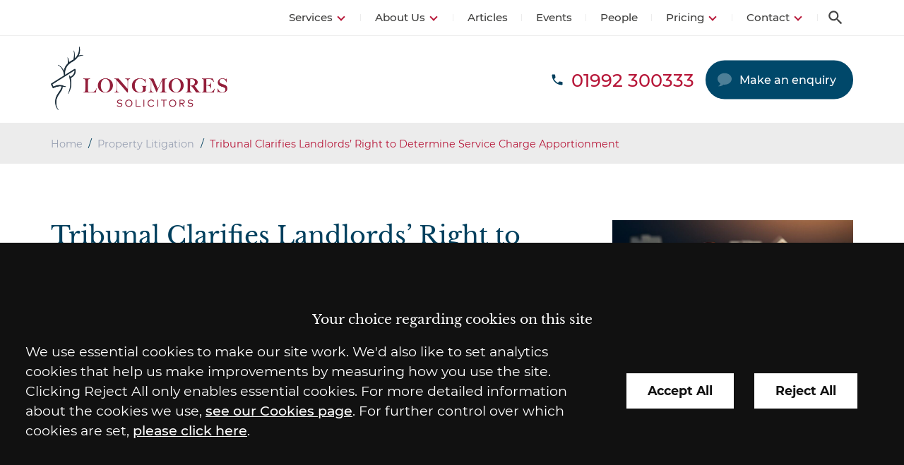

--- FILE ---
content_type: text/html; charset=UTF-8
request_url: https://www.longmores.law/articles/tribunal-clarifies-landlords-right-to-determine-service-charge-apportionment/
body_size: 18762
content:
<!DOCTYPE html>
<!--[if IE 9 ]><html class="ie ie9" lang="en-GB"><![endif]-->
<!--[if gt IE 9]><!--><html lang="en-GB" itemscope itemtype="http://schema.org/WebPage"><!--<![endif]-->
<head>
	<meta http-equiv="X-UA-Compatible" content="IE=edge">
	<meta name="format-detection" content="telephone=no" />
	<meta name="googlebot" content="NOODP">
	<meta name="viewport" content="width=device-width, initial-scale=1.0">
	<meta name="apple-touch-fullscreen" content="YES">
	<link rel="preload" as="script" href="https://www.longmores.law/wp-content/themes/longmores/assets/js/jquery/1.11.1/jquery.min.js">

<!-- preload fonts -->
<link rel="preload" href="https://www.longmores.law/wp-content/themes/longmores/assets/fonts/libre-baskerville-400.woff2" as="font" type="font/woff2" crossorigin>
<link rel="preload" href="https://www.longmores.law/wp-content/themes/longmores/assets/fonts/libre-baskerville-700.woff2" as="font" type="font/woff2" crossorigin>
<link rel="preload" href="https://www.longmores.law/wp-content/themes/longmores/assets/fonts/montserrat-400.woff2" as="font" type="font/woff2" crossorigin>
<link rel="preload" href="https://www.longmores.law/wp-content/themes/longmores/assets/fonts/montserrat-500.woff2" as="font" type="font/woff2" crossorigin>
<link rel="preload" href="https://www.longmores.law/wp-content/themes/longmores/assets/fonts/montserrat-700.woff2" as="font" type="font/woff2" crossorigin>

<!-- styles -->
<link rel="stylesheet" href="https://www.longmores.law/wp-content/uploads/cache/css/autoptimize_single_ffb918a7c547ecba341e778ffb303bf8.css">
<link rel="stylesheet" href="https://www.longmores.law/wp-content/uploads/cache/css/autoptimize_single_c7a502f57ec23d585a888e58f4faf242.css" media="print">
	<meta name='robots' content='index, follow, max-image-preview:large, max-snippet:-1, max-video-preview:-1' />
	<style>img:is([sizes="auto" i], [sizes^="auto," i]) { contain-intrinsic-size: 3000px 1500px }</style>
	
	<!-- This site is optimized with the Yoast SEO plugin v26.7 - https://yoast.com/wordpress/plugins/seo/ -->
	<title>Tribunal Clarifies Landlords’ Right to Determine Service Charge Apportionment - Longmores Solicitors</title>
	<meta name="description" content="How service charges should be divided between leaseholders – known as ‘service charge apportionment’ - has been a difficult area for landlords and management companies for a long time." />
	<link rel="canonical" href="https://www.longmores.law/articles/tribunal-clarifies-landlords-right-to-determine-service-charge-apportionment/" />
	<meta property="og:locale" content="en_GB" />
	<meta property="og:type" content="article" />
	<meta property="og:title" content="Tribunal Clarifies Landlords’ Right to Determine Service Charge Apportionment - Longmores Solicitors" />
	<meta property="og:description" content="How service charges should be divided between leaseholders – known as ‘service charge apportionment’ - has been a difficult area for landlords and management companies for a long time." />
	<meta property="og:url" content="https://www.longmores.law/articles/tribunal-clarifies-landlords-right-to-determine-service-charge-apportionment/" />
	<meta property="og:site_name" content="Longmores Solicitors" />
	<meta property="article:published_time" content="2023-11-20T12:24:05+00:00" />
	<meta property="article:modified_time" content="2023-11-23T12:27:43+00:00" />
	<meta property="og:image" content="https://www.longmores.law/wp-content/uploads/2023/11/Landlord-tribunal_AdobeStock_674070048.jpg" />
	<meta property="og:image:width" content="1000" />
	<meta property="og:image:height" content="526" />
	<meta property="og:image:type" content="image/jpeg" />
	<meta name="author" content="Katie Williams" />
	<meta name="twitter:card" content="summary_large_image" />
	<script type="application/ld+json" class="yoast-schema-graph">{"@context":"https://schema.org","@graph":[{"@type":"Article","@id":"https://www.longmores.law/articles/tribunal-clarifies-landlords-right-to-determine-service-charge-apportionment/#article","isPartOf":{"@id":"https://www.longmores.law/articles/tribunal-clarifies-landlords-right-to-determine-service-charge-apportionment/"},"author":{"name":"Katie Williams","@id":"https://www.longmores.law/#/schema/person/ba88236a3d50715d67085a56eef7079d"},"headline":"Tribunal Clarifies Landlords’ Right to Determine Service Charge Apportionment","datePublished":"2023-11-20T12:24:05+00:00","dateModified":"2023-11-23T12:27:43+00:00","mainEntityOfPage":{"@id":"https://www.longmores.law/articles/tribunal-clarifies-landlords-right-to-determine-service-charge-apportionment/"},"wordCount":1004,"image":{"@id":"https://www.longmores.law/articles/tribunal-clarifies-landlords-right-to-determine-service-charge-apportionment/#primaryimage"},"thumbnailUrl":"https://www.longmores.law/wp-content/uploads/2023/11/Landlord-tribunal_AdobeStock_674070048.jpg","articleSection":["Property Litigation"],"inLanguage":"en-GB"},{"@type":"WebPage","@id":"https://www.longmores.law/articles/tribunal-clarifies-landlords-right-to-determine-service-charge-apportionment/","url":"https://www.longmores.law/articles/tribunal-clarifies-landlords-right-to-determine-service-charge-apportionment/","name":"Tribunal Clarifies Landlords’ Right to Determine Service Charge Apportionment - Longmores Solicitors","isPartOf":{"@id":"https://www.longmores.law/#website"},"primaryImageOfPage":{"@id":"https://www.longmores.law/articles/tribunal-clarifies-landlords-right-to-determine-service-charge-apportionment/#primaryimage"},"image":{"@id":"https://www.longmores.law/articles/tribunal-clarifies-landlords-right-to-determine-service-charge-apportionment/#primaryimage"},"thumbnailUrl":"https://www.longmores.law/wp-content/uploads/2023/11/Landlord-tribunal_AdobeStock_674070048.jpg","datePublished":"2023-11-20T12:24:05+00:00","dateModified":"2023-11-23T12:27:43+00:00","description":"How service charges should be divided between leaseholders – known as ‘service charge apportionment’ - has been a difficult area for landlords and management companies for a long time.","breadcrumb":{"@id":"https://www.longmores.law/articles/tribunal-clarifies-landlords-right-to-determine-service-charge-apportionment/#breadcrumb"},"inLanguage":"en-GB","potentialAction":[{"@type":"ReadAction","target":["https://www.longmores.law/articles/tribunal-clarifies-landlords-right-to-determine-service-charge-apportionment/"]}]},{"@type":"ImageObject","inLanguage":"en-GB","@id":"https://www.longmores.law/articles/tribunal-clarifies-landlords-right-to-determine-service-charge-apportionment/#primaryimage","url":"https://www.longmores.law/wp-content/uploads/2023/11/Landlord-tribunal_AdobeStock_674070048.jpg","contentUrl":"https://www.longmores.law/wp-content/uploads/2023/11/Landlord-tribunal_AdobeStock_674070048.jpg","width":1000,"height":526,"caption":"landlords and management companies"},{"@type":"BreadcrumbList","@id":"https://www.longmores.law/articles/tribunal-clarifies-landlords-right-to-determine-service-charge-apportionment/#breadcrumb","itemListElement":[{"@type":"ListItem","position":1,"name":"Home","item":"https://www.longmores.law/"},{"@type":"ListItem","position":2,"name":"Blog","item":"/articles/"},{"@type":"ListItem","position":3,"name":"Tribunal Clarifies Landlords’ Right to Determine Service Charge Apportionment"}]},{"@type":"WebSite","@id":"https://www.longmores.law/#website","url":"https://www.longmores.law/","name":"Longmores Solicitors","description":"Tried and trusted since 1819","inLanguage":"en-GB"}]}</script>
	<!-- / Yoast SEO plugin. -->


<style id='classic-theme-styles-inline-css' type='text/css'>
/*! This file is auto-generated */
.wp-block-button__link{color:#fff;background-color:#32373c;border-radius:9999px;box-shadow:none;text-decoration:none;padding:calc(.667em + 2px) calc(1.333em + 2px);font-size:1.125em}.wp-block-file__button{background:#32373c;color:#fff;text-decoration:none}
</style>
<link rel='stylesheet' id='contact-form-7-css' href='https://www.longmores.law/wp-content/uploads/cache/css/autoptimize_single_3fd2afa98866679439097f4ab102fe0a.css' type='text/css' media='all' />
<link rel='stylesheet' id='search-filter-plugin-styles-css' href='https://www.longmores.law/wp-content/plugins/search-filter-pro/public/assets/css/search-filter.min.css' type='text/css' media='all' />
<link rel='stylesheet' id='tablepress-default-css' href='https://www.longmores.law/wp-content/uploads/cache/css/autoptimize_single_67618bce410baf1c5f16513a9af4b1b9.css' type='text/css' media='all' />
<style id='tablepress-default-inline-css' type='text/css'>
.tablepress thead th{padding:1rem 1.5rem;border:2px solid #002e44;background:#003f5d;color:#fff;font-family:"Montserrat",sans-serif}.tablepress tr td{font-size:.9rem}.tablepress tr td strong,.tablepress tr td b{font-size:1.1rem}
</style>
<script type="text/javascript" src="https://www.longmores.law/wp-content/themes/longmores/assets/js/jquery/1.11.1/jquery.min.js" id="jquery-js"></script>
<script type="text/javascript" id="search-filter-plugin-build-js-extra">
/* <![CDATA[ */
var SF_LDATA = {"ajax_url":"https:\/\/www.longmores.law\/wp-admin\/admin-ajax.php","home_url":"https:\/\/www.longmores.law\/","extensions":[]};
/* ]]> */
</script>
<script type="text/javascript" src="https://www.longmores.law/wp-content/plugins/search-filter-pro/public/assets/js/search-filter-build.min.js" id="search-filter-plugin-build-js"></script>
<script type="text/javascript" src="https://www.longmores.law/wp-content/plugins/search-filter-pro/public/assets/js/chosen.jquery.min.js" id="search-filter-plugin-chosen-js"></script>
<script type="text/javascript" src="https://www.longmores.law/wp-content/themes/longmores/assets/js/bxslider/4.2.12/jquery.bxslider.min.js" id="bxslider-js"></script>
<script type="text/javascript" src="https://www.longmores.law/wp-content/uploads/cache/js/autoptimize_single_21e9904db7a543b3146d471d2c0d5b58.js" id="site-js"></script>
<link rel="https://api.w.org/" href="https://www.longmores.law/wp-json/" /><link rel="alternate" title="JSON" type="application/json" href="https://www.longmores.law/wp-json/wp/v2/posts/31905" /><link rel="alternate" title="oEmbed (JSON)" type="application/json+oembed" href="https://www.longmores.law/wp-json/oembed/1.0/embed?url=https%3A%2F%2Fwww.longmores.law%2Farticles%2Ftribunal-clarifies-landlords-right-to-determine-service-charge-apportionment%2F" />
<link rel="alternate" title="oEmbed (XML)" type="text/xml+oembed" href="https://www.longmores.law/wp-json/oembed/1.0/embed?url=https%3A%2F%2Fwww.longmores.law%2Farticles%2Ftribunal-clarifies-landlords-right-to-determine-service-charge-apportionment%2F&#038;format=xml" />
<meta name="viewport" content="width=device-width, initial-scale=1" /><meta name="tec-api-version" content="v1"><meta name="tec-api-origin" content="https://www.longmores.law"><link rel="alternate" href="https://www.longmores.law/wp-json/tribe/events/v1/" /><link rel="alternate" type="application/rss+xml" title="Latest news from Longmores Solicitors" href="https://www.longmores.law/feed/" />	 
    <!-- GTM Tracking -->
    <script>
        function addGTM() {
            if( _CMSTrackingEnabled('GA') )
            {
                var GTM_event = 'gtm.js';
                        (function(w,d,s,l,i){w[l]=w[l]||[];w[l].push({'gtm.start':
                new Date().getTime(),event:GTM_event});var f=d.getElementsByTagName(s)[0],
                j=d.createElement(s),dl=l!='dataLayer'?'&amp;l='+l:'';j.async=true;j.src=
                '//www.googletagmanager.com/gtm.js?id='+i+dl;f.parentNode.insertBefore(j,f);
                })(window,document,'script','dataLayer','GTM-N4JR6XW');
            }
        }
    </script>
	<script src="https://www.longmores.law/wp-content/themes/longmores/assets/js/svg4everybody.min.js"></script>
	<link rel="apple-touch-icon" href="https://www.longmores.law/wp-content/themes/longmores/assets/images/mobile/apple-touch-icon.png">
    <link rel="shortcut icon" href="https://www.longmores.law/wp-content/themes/longmores/assets/images/favicon.ico" />
	</head>

<body id="tribunal-clarifies-landlords-right-to-determine-service-charge-apportionment" class="wp-singular post-template-default single single-post postid-31905 single-format-standard wp-theme-longmores tribe-no-js section-tribunal-clarifies-landlords-right-to-determine-service-charge-apportionment">

	<!-- <div class="emerg-message">
	</div> -->

	<div class="wrapper" id="wrapper">

		<header id="header" class="header">

			
<div class="search-container">
	<form action="/" method="get" name="search-form" class="search-form">
		<label class="sr-only" for="site-s">How can we help you?</label>
		<div class="search-bar">
			<input class="search-input" id="site-s" name="s" title="Search the site" placeholder="Search..." type="search">
			<button class="search-button has-icon" type="submit">
				<span class="sr-only">Search</span>
				<svg class="icon icon-search">
				<use xmlns:xlink="http://www.w3.org/1999/xlink" xlink:href="https://www.longmores.law/wp-content/themes/longmores/assets/images/icons/icon-library.svg#icon-search">
				</use>
			</svg>			</button>
		</div>
	</form>
</div>

			<div class="header-inner">

				<nav id="nav" class="nav">

					<div class="inner">

						<div class="action-bar">
							
<ul class="action-bar-cta" id="action-bar-cta">

	<li class="search-trigger-wrapper action has-icon">
		<a data-behaviour="search" class="search-trigger icon-link">
			<span class="hidden">Search</span>
		</a>
		<svg class="icon icon-search">
				<use xmlns:xlink="http://www.w3.org/1999/xlink" xlink:href="https://www.longmores.law/wp-content/themes/longmores/assets/images/icons/icon-library.svg#icon-search">
				</use>
			</svg>		<svg class="icon icon-close">
				<use xmlns:xlink="http://www.w3.org/1999/xlink" xlink:href="https://www.longmores.law/wp-content/themes/longmores/assets/images/icons/icon-library.svg#icon-close">
				</use>
			</svg>	</li>

</ul>
						</div>

						<ul class="menu"><li class="item-services has-multi-menu item item-11266 has-sub-menu"><a href="https://www.longmores.law/services/" class="link level-1">Services</a>
<ul class="sub-menu">
	<li class="item item-11158 has-sub-menu"><a href="https://www.longmores.law/services/business/" class="link level-2">For Your Business</a>
	<ul class="sub-menu">
		<li class="item item-11159"><a href="https://www.longmores.law/services/business/business-disputes/" class="link level-3">Business Dispute Resolution</a></li>
		<li class="item item-11168"><a href="https://www.longmores.law/services/business/commercial-property/" class="link level-3">Commercial Property</a></li>
		<li class="item item-11175"><a href="https://www.longmores.law/services/business/company-commercial/" class="link level-3">Company Commercial</a></li>
		<li class="item item-employment-law"><a href="https://www.longmores.law/services/business/employment-business/" class="link level-3">Employment Law</a></li>
		<li class="item item-14675"><a href="https://www.longmores.law/services/business/property-litigation/" class="link level-3">Property Litigation</a></li>
		<li class="item item-11191"><a href="https://www.longmores.law/services/business/rural-land/" class="link level-3">Rural Land</a></li>
	</ul>
</li>
	<li class="item item-11192 has-sub-menu"><a href="https://www.longmores.law/services/personal/" class="link level-2">For You and Your Family</a>
	<ul class="sub-menu">
		<li class="item item-employment-law-2"><a href="https://www.longmores.law/services/personal/employment-personal/" class="link level-3">Employment Law</a></li>
		<li class="item item-11200"><a href="https://www.longmores.law/services/personal/family/" class="link level-3">Family Law</a></li>
		<li class="item item-32467"><a href="https://www.longmores.law/services/personal/notary-public/" class="link level-3">Notary Public</a></li>
		<li class="item item-11207"><a href="https://www.longmores.law/services/personal/personal-disputes/" class="link level-3">Personal Disputes</a></li>
		<li class="item item-11218"><a href="https://www.longmores.law/services/personal/private-client/" class="link level-3">Private Client</a></li>
		<li class="item item-11227"><a href="https://www.longmores.law/services/personal/residential-conveyancing/" class="link level-3">Residential Conveyancing</a></li>
		<li class="item item-19674"><a href="https://www.longmores.law/services/personal/residential-property-disputes/" class="link level-3">Residential Property Disputes</a></li>
		<li class="item item-19673"><a href="https://www.longmores.law/services/personal/rights-for-leaseholders/" class="link level-3">Rights for Leaseholders</a></li>
	</ul>
</li>
</ul>
</li>
<li class="item item-11233 has-sub-menu"><a href="https://www.longmores.law/about/" class="link level-1">About Us</a>
<ul class="sub-menu">
	<li class="item item-accreditations"><a href="https://www.longmores.law/about/accreditations/" class="link level-2">Accreditations</a></li>
	<li class="item item-awards"><a href="https://www.longmores.law/about/awards/" class="link level-2">Awards</a></li>
	<li class="item item-11235"><a href="https://www.longmores.law/about/careers/" class="link level-2">Careers</a></li>
	<li class="item item-11234"><a href="https://www.longmores.law/about/charity-and-community/" class="link level-2">Charity</a></li>
	<li class="item item-36752"><a href="https://www.longmores.law/about/client-promise/" class="link level-2">Client Promise</a></li>
	<li class="item item-26467"><a href="https://www.longmores.law/about/our-history/" class="link level-2">History</a></li>
	<li class="item item-memberships"><a href="https://www.longmores.law/about/memberships/" class="link level-2">Memberships</a></li>
	<li class="item item-36751"><a href="https://www.longmores.law/about/responsible-business/" class="link level-2">Responsible Business</a></li>
	<li class="item item-20832"><a href="https://www.longmores.law/about/reviews/" class="link level-2">Reviews</a></li>
	<li class="item item-12731"><a href="https://www.longmores.law/about/our-values/" class="link level-2">Values</a></li>
</ul>
</li>
<li class="item item-news-events"><a href="https://www.longmores.law/articles/" class="link level-1">Articles</a></li>
<li class="item item-17469"><a href="https://www.longmores.law/events/" class="link level-1">Events</a></li>
<li class="item item-11238"><a href="https://www.longmores.law/people/" class="link level-1">People</a></li>
<li class="item item-11239 has-sub-menu"><a href="https://www.longmores.law/pricing/" class="link level-1">Pricing</a>
<ul class="sub-menu">
	<li class="item item-11241"><a href="https://www.longmores.law/pricing/employment-tribunal-pricing-for-employees/" class="link level-2">Employment Tribunal For Employees</a></li>
	<li class="item item-11242"><a href="https://www.longmores.law/pricing/employment-tribunal-pricing-for-employers/" class="link level-2">Employment Tribunal For Employers</a></li>
	<li class="item item-11240"><a href="https://www.longmores.law/pricing/debt-recovery-pricing/" class="link level-2">Fixed Fee Debt Recovery Scheme</a></li>
	<li class="item item-11243"><a href="https://www.longmores.law/pricing/freehold-residential-sale-pricing/" class="link level-2">Freehold Residential Sale</a></li>
	<li class="item item-11244"><a href="https://www.longmores.law/pricing/freehold-residential-purchase-pricing/" class="link level-2">Freehold Residential Purchase</a></li>
	<li class="item item-11245"><a href="https://www.longmores.law/pricing/leasehold-residential-sale-pricing/" class="link level-2">Leasehold Residential Sale</a></li>
	<li class="item item-11246"><a href="https://www.longmores.law/pricing/leasehold-residential-purchase-pricing/" class="link level-2">Leasehold Residential Purchase</a></li>
	<li class="item item-11247"><a href="https://www.longmores.law/pricing/remortgage-pricing/" class="link level-2">Remortgage</a></li>
	<li class="item item-11248"><a href="https://www.longmores.law/pricing/probate-pricing/" class="link level-2">Probate</a></li>
</ul>
</li>
<li class="item item-contact has-sub-menu"><a href="https://www.longmores.law/contact/solicitors-in-hertford/" class="link level-1">Contact</a>
<ul class="sub-menu">
	<li class="item item-39940"><a href="https://www.longmores.law/contact/solicitors-in-hertford/" class="link level-2">Hertford Office</a></li>
	<li class="item item-39936"><a href="https://www.longmores.law/contact/longmores-app/" class="link level-2">The Longmores App</a></li>
	<li class="item item-32032"><a href="https://www.longmores.law/pay-online/" class="link level-2">Pay Online</a></li>
</ul>
</li>
</ul>
					</div>

				</nav>

				<div class="header-bottom">

					<div class="inner">

						
<a class="company-logo-link" href="https://www.longmores.law/" title="Longmores Solicitors">
	<img width="250" height="90" class="company-logo" src="https://www.longmores.law/wp-content/themes/longmores/assets/images/logos/logo.png" alt="Longmores Solicitors" />
</a><!-- end logo -->
						
<ul class="calls-to-action">

	<li class="action has-icon telephone">
		<a class="icon-link "  href="tel:01992300333" ><span>01992 300333</span></a><svg class="icon icon-phone">
				<use xmlns:xlink="http://www.w3.org/1999/xlink" xlink:href="https://www.longmores.law/wp-content/themes/longmores/assets/images/icons/icon-library.svg#icon-phone">
				</use>
			</svg>	</li>

	<li class="action has-icon action-button enquiry">
		<a class="icon-link" data-trigger="popup" data-theme="arrange-meeting" href="/make-an-enquiry/">Make an enquiry</a>
		<svg class="icon icon-callback">
				<use xmlns:xlink="http://www.w3.org/1999/xlink" xlink:href="https://www.longmores.law/wp-content/themes/longmores/assets/images/icons/icon-library.svg#icon-callback">
				</use>
			</svg>	</li>

	<!-- <li class="action has-icon action-button pay-online"> -->
		<!-- <a class="icon-link" href="/pay-online/">Pay online</a> -->
			<!-- </li> -->

</ul>
					</div>


				</div>

			</div>

		</header>

		<div class="hero" id="hero">
			
<div class="hero-inner inner" id="hero-inner">
	
			<div id="crumbtrails" class="crumbtrails"><a href="https://www.longmores.law">Home</a> <span class="delimiter">&#47;</span> <a href="https://www.longmores.law/articles/category/property-litigation/">Property Litigation</a> <span class="delimiter">&#47;</span> <span class="current">Tribunal Clarifies Landlords’ Right to Determine Service Charge Apportionment</span></div>	</div>
		</div>

		<main id="main" class="main inner" role="main">

<div class="main-inner">

	<div id="container-centre" class="column centre">
		
			<div class="content blog-post">
		<div class="list-header">
			<h1>Tribunal Clarifies Landlords’ Right to Determine Service Charge Apportionment</h1>
			<ul class="author-meta">
				<li>
					<span class="meta-label">Posted</span><time>20 November, 2023</time>
				</li>
			</ul>
		</div>
		<p>How service charges should be divided between leaseholders – known as ‘service charge apportionment’ &#8211; has been a difficult area for landlords and management companies for a long time. Fortunately, two recent court cases have provided some welcome clarity over the rights of landlords and their agents with regard to this issue.</p>
<p>We cover the key points for landlords and management companies to know and what these rulings mean for them below. We have also provided some of the background to the case for those who are interested.</p>
<p>Looking for expert advice on a service charge dispute or other property dispute? Please get in touch with <a href="https://www.longmores.law/people/profile/john-wagstaffe/">John Wagstaffe</a>, Partner and Head of <a href="https://www.longmores.law/services/business/property-litigation/">Property Litigation</a>.</p>
<h2>Key points for landlords and management companies to know</h2>
<ul>
<li>Landlords and management companies do have the right to determine service charge apportionment – as clarified by the Supreme Court in the <a href="https://www.longmores.law/articles/supreme-court-clarifies-service-charge-re-apportionment-rights-for-landlords/" target="_blank" rel="noopener">Aviva Ground Rent vs Williams case</a></li>
<li>A fair and proper process must be followed when determining service charge apportionment</li>
<li>The decision reached following that process must be ‘rational’ and meet the principle of ‘Wednesbury unreasonableness’ i.e. it must not be something that no reasonable person would have concluded based on the same process</li>
<li>Leaseholders do still have a right to apply to the First-tier Tribunal (Property Chamber) to determine if a service charge is reasonable under section 27A(6) of the <a href="https://www.legislation.gov.uk/ukpga/1985/70" target="_blank" rel="noopener">Landlord and Tenant Act 1985</a></li>
<li>However, the First-tier Tribunal would only reject a landlord’s decision and substitute its own if it concluded that the landlord’s determination was one that no reasonable person would have made under the same circumstances – as clarified by the Upper Tribunal (Lands Chamber) ruling in the case Braganza v The Riverside Group Ltd</li>
</ul>
<h2>What this means for landlords and management companies</h2>
<p>These recent rulings are good news for landlords and management companies as they affirm their right to decide how they apportion service charges and give them fairly wide latitude over what decisions they make.</p>
<p>Under the well-established legal principle of Wednesbury unreasonableness, landlords and management companies do not need to show that the way they apportion service charges is the only reasonable option or even that it is the most reasonable option – all they need to do is be able to show that it is not so unreasonable that no rational person would have done it that way. This avoids the need to get into highly bespoke determinations for every individual leaseholder based on a minute examination of exactly what benefit they derive from each facility covered by the service charges.</p>
<p>The outcome of these rulings should, hopefully, be fewer service charge apportionment decisions being challenged by leaseholders, saving landlords, management companies and their agents time, expense and uncertainty.</p>
<p>Ultimately, as long as landlords and management companies follow a fair and proper process when determining service charge apportionments, they should be able to have confidence that the First-tier Tribunal and courts will uphold their decisions.</p>
<h2>Background to the case</h2>
<p>In the past, there has been considerable confusion over exactly what rights landlords and management companies have to vary the apportionment of service charges between leaseholders in shared buildings and developments. This situation arose due to differing interpretations of the legislation around this issue (specifically section 27A(6) of the Landlord and Tenant Act 1985).</p>
<p>Understandably, landlords and management companies generally feel that it is essential that they are able to vary what proportion of the overall service costs of a building or development is paid by each leaseholder as and when required. This is to ensure that each leaseholder bears the  proper costs associated with the services provided.</p>
<p>However, some interpretations of section 27A(6) of the 1985 Act seemed to suggest that only the First-tier Tribunal (Property Chamber) could decide how service charges should be divided between leaseholders. This issue was ultimately resolved by the Supreme Court in its ruling on the Aviva Ground Rent vs Williams case. This firmly established that landlords and management companies do have the right to determine the apportionment of service charges.</p>
<p>Unfortunately, there was still some room for confusion. The case of Dr Lellis Francis Braganza v The Riverside Group Limited concerned a leaseholder, Dr Braganza, who disputed the service charges he had paid over a number of years. Dr Braganza’s concerns included whether the process to determine the apportionment of service charges had been fair.</p>
<p>The First-Tier Tribunal ruled in favour of the management company and, following an appeal by Dr Braganza, the Upper Tribunal upheld that decision. In its ruling, the Upper Tribunal said:</p>
<p>“The FTT’s only task when a leaseholder challenges a discretionary apportionment made by a landlord or its surveyor will be to consider whether the apportionment was “rational”, in the sense that it was made in good faith and not arbitrarily or capriciously, and was arrived at taking into consideration all relevant matters and disregarding irrelevant matters. Unless for one of those reasons the decision was not one which any reasonable landlord could make, the FTT must apply it, and may not substitute an alternative apportionment of its own.”</p>
<p>The Upper Tribunal has, therefore, clearly established that it considers the First-tier Tribunal should only overrule a landlord’s decision about service charge apportionment if the process followed to make that decision was unsound or if the decision was one no reasonable person would have reached following a sound process.</p>
<h2>Get in touch with our property litigation solicitors</h2>
<p>At Longmores, we have extensive experience supporting landlords, management companies and managing agents with both contentious and non-contentious matters.</p>
<p>Where clients are facing disputes with regard to residential service charges or other property litigation matters, we can provide able assistance using our expert knowledge of exactly what works and what your options are.</p>
<p>For more information, please get in touch with <a href="https://www.longmores.law/people/profile/john-wagstaffe/">John Wagstaffe</a>, Partner and Head of <a href="https://www.longmores.law/services/business/property-litigation/">Property Litigation</a>.</p>
<p><em>Please note the contents of this article are given for information only and must not be relied upon. Legal advice should always be sought in relation to specific circumstances.</em></p>
	</div>
	</div>
	
	<div id="container-right" class="column right">
		
				<div class="block-featured-image">
			<img src="https://www.longmores.law/wp-content/uploads/2023/11/Landlord-tribunal_AdobeStock_674070048.jpg" alt="Tribunal Clarifies Landlords’ Right to Determine Service Charge Apportionment" />
		</div>

		
		
		<div class="block news-author">

			<ul>
				
									
<div class="card">
	<div class="staff-image">
		<a href="https://www.longmores.law/people/profile/john-wagstaffe/">

						<span class="load" data-image="https://www.longmores.law/wp-content/uploads/2020/07/John-Wagstaffe_BD_LONGMORES_36603-1024x683.jpg">John Wagstaffe</span>

		</a>
	</div>
	<ul class="staff-attributes">
		<li class="staff-details">
			<ul>
				<li class="name h4">
					<a href="https://www.longmores.law/people/profile/john-wagstaffe/">John Wagstaffe</a>
				</li>
				<li class="jobtitle">
					Partner and Head of Property Litigation				</li>
			</ul>
		</li>
		<li class="staff-contact">

			<ul>
									<li class="phone"><a href="tel:01992305201">01992 305201</a></li>
				
				
									<li class="email"><a href="mailto:john.wagstaffe@longmores.law?subject=Enquiry%20from%20website">john.wagstaffe@longmores.law</a></li>
							</ul>

		</li>
		<li class="staff-card-lower">
			<ul class="staff-profile-link">
				<li class="profile"><a href="https://www.longmores.law/people/profile/john-wagstaffe/">View Profile</a></li>
			</ul>
							<div class="staff-social">
					<ul class="social-icons staff-social">
																			<li class="has-icon linkedin">
							<a class="icon-link "  href="https://www.linkedin.com/in/john-wagstaffe-35133353/"  target="_blank"><span class="hidden">linkedin</span></a><svg class="icon icon-linkedin">
				<use xmlns:xlink="http://www.w3.org/1999/xlink" xlink:href="https://www.longmores.law/wp-content/themes/longmores/assets/images/icons/icon-library.svg#icon-linkedin">
				</use>
			</svg>						</li>
											</ul>
				</div>
					</li>
	</ul>
</div>
				
			</ul>

			
		</div>
			
		
			

		
		
				
		<div class="block related-service-area">

			<p class="h3">Related Service Areas</p>
		
			<div class="related-service-content">

				<ul>
																	<li><a href="https://www.longmores.law/services/business/property-litigation/">Property Litigation</a></li>
																	<li><a href="https://www.longmores.law/services/business/property-litigation/disputes-concerning-management-companies/">Disputes Concerning Management Companies</a></li>
																	<li><a href="https://www.longmores.law/services/business/property-litigation/property-management-advice/">Property Management Advice</a></li>
														</ul>
			
			</div>

			
		</div>
			
		
	</div>

</div>


		</main>

		<div class="footer-wrapper">

			<div id="pre-footer" class="pre-footer">
				
<div class="pre-footer-inner">

	
	

	

	
		

<div class="pre-footer-news-area">

	<div class="inner">

		<div class="block lastest-posts-container">

			<ul class="blog-list">

				
					<li class="card blog">
						
<div class="featured-image">
	<a href="https://www.longmores.law/articles/what-landlords-need-to-know-about-the-renters-rights-act-2025/" class="load" data-image="https://www.longmores.law/wp-content/uploads/2025/12/Contracts-and-keys_renting_AdobeStock_794470324-300x200.jpg" title="What Landlords Need to Know About the Renters’ Rights Act 2025"></a>
</div>

<div class="card-content">

	<p class="title h3">
		<a href="https://www.longmores.law/articles/what-landlords-need-to-know-about-the-renters-rights-act-2025/" title="What Landlords Need to Know About the Renters’ Rights Act 2025">What Landlords Need to Know About the Renters’ Rights Act 2025</a>
	</p>

	

<div class="block news-author">

	<div class="author-meta">

		<div class="author-details">
			<p class="published-meta"><span class="article-date">11 December, 2025</span>
								 - posted in <span class="article-type">
				Blog</span>
							</p>

			
				
					<p class="name"><a href="https://www.longmores.law/people/profile/lindsey-reid-cook/">Lindsey Reid-Cook</a></p>

								
			
		</div>

	</div>

</div>

	<p class="content">

					The Renters’ Rights Bill was given Royal Assent on 27 October 2025 and is now the Renters’ Rights Act 2025. This is the culmination of reforms first suggested back in...		
	</p>
	<div class="read-more-link">
		<a href="https://www.longmores.law/articles/what-landlords-need-to-know-about-the-renters-rights-act-2025/" title="What Landlords Need to Know About the Renters’ Rights Act 2025">Read more</a>
	</div>

</div>
					</li>

				
					<li class="card blog">
						
<div class="featured-image">
	<a href="https://www.longmores.law/articles/why-it-is-a-good-idea-to-register-your-unregistered-land-at-the-land-registry/" class="load" data-image="https://www.longmores.law/wp-content/uploads/2025/12/Land-registry_fields_AdobeStock_946340779-300x168.jpg" title="Why It Is a Good Idea to Register Your Unregistered Land at the Land Registry"></a>
</div>

<div class="card-content">

	<p class="title h3">
		<a href="https://www.longmores.law/articles/why-it-is-a-good-idea-to-register-your-unregistered-land-at-the-land-registry/" title="Why It Is a Good Idea to Register Your Unregistered Land at the Land Registry">Why It Is a Good Idea to Register Your Unregistered Land at the Land Registry</a>
	</p>

	

<div class="block news-author">

	<div class="author-meta">

		<div class="author-details">
			<p class="published-meta"><span class="article-date">10 December, 2025</span>
								 - posted in <span class="article-type">
				Blog</span>
							</p>

			
				
					<p class="name"><a href="https://www.longmores.law/people/profile/rachael-spalton/">Rachael Spalton</a></p>

								
			
		</div>

	</div>

</div>

	<p class="content">

					Around 10% of the land area of England and Wales is unregistered, according to the Land Registry. That’s approximately 1.5million hectares that does not have an officially recorded owner. Such...		
	</p>
	<div class="read-more-link">
		<a href="https://www.longmores.law/articles/why-it-is-a-good-idea-to-register-your-unregistered-land-at-the-land-registry/" title="Why It Is a Good Idea to Register Your Unregistered Land at the Land Registry">Read more</a>
	</div>

</div>
					</li>

				
					<li class="card blog">
						
<div class="featured-image">
	<a href="https://www.longmores.law/articles/defending-director-disqualification-orders-when-to-stand-your-ground-and-when-to-negotiate/" class="load" data-image="https://www.longmores.law/wp-content/uploads/2025/12/Standing-on-the-ground_AdobeStock_1597927315-300x164.jpg" title="Defending Director Disqualification Orders: When to Stand Your Ground and When to Negotiate"></a>
</div>

<div class="card-content">

	<p class="title h3">
		<a href="https://www.longmores.law/articles/defending-director-disqualification-orders-when-to-stand-your-ground-and-when-to-negotiate/" title="Defending Director Disqualification Orders: When to Stand Your Ground and When to Negotiate">Defending Director Disqualification Orders: When to Stand Your Ground and When to Negotiate</a>
	</p>

	

<div class="block news-author">

	<div class="author-meta">

		<div class="author-details">
			<p class="published-meta"><span class="article-date">10 December, 2025</span>
								 - posted in <span class="article-type">
				Blog</span>
							</p>

			
				
					<p class="name"><a href="https://www.longmores.law/people/profile/john-wiblin/">John Wiblin</a></p>

								
			
		</div>

	</div>

</div>

	<p class="content">

					More than 1,000 UK company directors were disqualified between April 2024 and March 2025 with an average disqualification period of eight years and four months, according to Insolvency Service figures....		
	</p>
	<div class="read-more-link">
		<a href="https://www.longmores.law/articles/defending-director-disqualification-orders-when-to-stand-your-ground-and-when-to-negotiate/" title="Defending Director Disqualification Orders: When to Stand Your Ground and When to Negotiate">Read more</a>
	</div>

</div>
					</li>

				
					<li class="card blog">
						
<div class="featured-image">
	<a href="https://www.longmores.law/articles/what-is-a-settlement-agreement/" class="load" data-image="https://www.longmores.law/wp-content/uploads/2018/02/Signing-contract_settlement-agreements_AdobeStock_176898429-300x200.jpg" title="What Is a settlement agreement?"></a>
</div>

<div class="card-content">

	<p class="title h3">
		<a href="https://www.longmores.law/articles/what-is-a-settlement-agreement/" title="What Is a settlement agreement?">What Is a settlement agreement?</a>
	</p>

	

<div class="block news-author">

	<div class="author-meta">

		<div class="author-details">
			<p class="published-meta"><span class="article-date">10 December, 2025</span>
								 - posted in <span class="article-type">
				Blog</span>
							</p>

			
				
					<p class="name"><a href="https://www.longmores.law/people/profile/miranda-mulligan/">Miranda Mulligan</a></p>

								
			
		</div>

	</div>

</div>

	<p class="content">

					Settlement agreements (previously known as “compromise agreements”) are commonplace but not always fully understood. So, exactly what are they? Put simply, a settlement agreement is a legally binding contract between...		
	</p>
	<div class="read-more-link">
		<a href="https://www.longmores.law/articles/what-is-a-settlement-agreement/" title="What Is a settlement agreement?">Read more</a>
	</div>

</div>
					</li>

				
			</ul>

		</div>

	</div>


</div>



	

	<div class="footer-logos">
		<div class="inner">


	<ul class="accreditation-rotator">

					
			<li class="accreditation">
				
				<a href="https://www.lawsociety.org.uk/support-services/accreditation/lexcel/" title="Law Society Accredited" target="_blank">
						<span class="load" data-image="https://www.longmores.law/wp-content/uploads/2024/03/LS-Accreditation-Lexcel.png">Law Society Accredited</span>
				</a>
				
			</li>
				
					
			<li class="accreditation">
				
				<a href="https://www.legal500.com/firms/2108-longmores-solicitors-llp/1384-hertford-england/" title="The Legal 500 Top Tier Firm " target="_blank">
						<span class="load" data-image="https://www.longmores.law/wp-content/uploads/2025/10/legal500-top-tier-2026.jpg">The Legal 500 Top Tier Firm </span>
				</a>
				
			</li>
				
					
			<li class="accreditation">
				
				<a href="https://www.lawsociety.org.uk/topics/firm-accreditations/conveyancing-quality-scheme" title="Conveyancing Quality Scheme" target="_blank">
						<span class="load" data-image="https://www.longmores.law/wp-content/uploads/2024/03/CQS-Logo-2023-1.png">Conveyancing Quality Scheme</span>
				</a>
				
			</li>
				
					
			<li class="accreditation">
				
				<a href="https://www.lawsociety.org.uk/topics/firm-accreditations/wills-and-inheritance-quality-scheme" title="Wills and Inheritance Quality Scheme" target="_blank">
						<span class="load" data-image="https://www.longmores.law/wp-content/uploads/2024/03/LS-Accreditation-Wills-and-INheritance-Quality.png">Wills and Inheritance Quality Scheme</span>
				</a>
				
			</li>
				
					
			<li class="accreditation">
				
				<a href="https://www.hertschamber.com/" title="Hertfordshire Chamber of Commerce Patron" target="_blank">
						<span class="load" data-image="https://www.longmores.law/wp-content/uploads/2019/10/hertfordshire-champers-of-commerce.png">Hertfordshire Chamber of Commerce Patron</span>
				</a>
				
			</li>
				
					
			<li class="accreditation">
				
				<a href="https://www.lawnet.co.uk/" title="LawNet Member" target="_blank">
						<span class="load" data-image="https://www.longmores.law/wp-content/uploads/2023/08/lawnet-logo.jpg">LawNet Member</span>
				</a>
				
			</li>
				
					
			<li class="accreditation">
				
				<a href="https://www.customerserviceexcellence.uk.com/" title="Customer Service Excellence" target="_blank">
						<span class="load" data-image="https://www.longmores.law/wp-content/uploads/2021/05/CSE.png">Customer Service Excellence</span>
				</a>
				
			</li>
				
					
			<li class="accreditation">
				
				<a href="https://www.ncsc.gov.uk/cyberessentials/overview" title="Cyber Essentials+ Certified" target="_blank">
						<span class="load" data-image="https://www.longmores.law/wp-content/uploads/2020/07/Cyber-Essentials.png">Cyber Essentials+ Certified</span>
				</a>
				
			</li>
				
				
	</ul>


</div>
	</div>

	
</div>
			</div>

			<footer class="footer" id="footer" role="contentinfo">
				
<div class="footer-inner">

	<div class="inner">

		<div class="footer-block footer-nav">

			<ul class="menu"><li class="item-services has-multi-menu item item-11266"><a href="https://www.longmores.law/services/" class="link level-1">Services</a></li>
<li class="item item-11233"><a href="https://www.longmores.law/about/" class="link level-1">About Us</a></li>
<li class="item item-news-events"><a href="https://www.longmores.law/articles/" class="link level-1">Articles</a></li>
<li class="item item-17469"><a href="https://www.longmores.law/events/" class="link level-1">Events</a></li>
<li class="item item-11238"><a href="https://www.longmores.law/people/" class="link level-1">People</a></li>
<li class="item item-11239"><a href="https://www.longmores.law/pricing/" class="link level-1">Pricing</a></li>
<li class="item item-contact"><a href="https://www.longmores.law/contact/solicitors-in-hertford/" class="link level-1">Contact</a></li>
</ul>
		</div>

		<div class="footer-block footer-office">

			
			<div class="footer-office-list">
									<div class="footer-block office office-Hertford">
	<ul>
		<li class="office-brand">
			<a href="https://www.longmores.law/contact/solicitors-in-hertford/">Hertford Office</a>
		</li>
		<li class="office-address">
			<ul>
				<li class="address-1">
					24 Castle Street				</li>
				<li class="address-2">
									</li>
				<li class="city">
					Hertford				</li>

				<li class="county" itemprop="state">
									</li>
				
				<li class="post-code">
					SG14 1HP				</li>
			</ul>
		</li>
		<li class="office-contact">
			<ul>
				
					<li class="phone" itemprop="telephone">

						<a href="tel:01992300333">
							01992 300333						</a>

					</li>

				
				
					<li class="fax" itemprop="faxNumber">

						<a href="tel:01992552662">
							01992 552662						</a>
					</li>

				
									<li class="dx">
						57900					</li>
				
									<li class="email">
						<a href="mailto:enquiries@longmores.law?subject=Enquiry%20from%20website">enquiries@longmores.law</a>
					</li>
							</ul>
		</li>
	</ul>
</div>
							</div>

			
		</div>

		<div class="footer-block footer-information">

			
				<div class="content">
					<p>&#8216;Longmores’ and ‘Longmores Solicitors’ are trading names of Longmores Solicitors LLP, a limited liability partnership registered in England and Wales with registered number OC387765, whose registered office is at 24 Castle Street, Hertford, Hertfordshire, SG14 1HP. A list of members and their professional qualifications is available for inspection at our registered office. Longmores Solicitors LLP is authorised and regulated by the <a href="https://www.sra.org.uk">Solicitors Regulation Authority</a> (number 606996). The term Partner, when used in relation to Longmores Solicitors LLP, refers to a member of the LLP or an employee with equivalent standing or qualifications. Longmores Solicitors LLP’s registration number for Value Added Tax in the United Kingdom is 213680777.</p>
				</div>

			
			
		</div>


		<div class="footer-block footer-social">
			
	
	<ul class="social-icons">
		
				
		<li class="has-icon linkedin">
			<a class="icon-link "  href="https://www.linkedin.com/company/longmores-law"  target="_blank"><span class="hidden">linkedin</span></a><svg class="icon icon-linkedin">
				<use xmlns:xlink="http://www.w3.org/1999/xlink" xlink:href="https://www.longmores.law/wp-content/themes/longmores/assets/images/icons/icon-library.svg#icon-linkedin">
				</use>
			</svg>		</li>
		
				
		<li class="has-icon facebook">
			<a class="icon-link "  href="https://www.facebook.com/LongmoresSolicitors/"  target="_blank"><span class="hidden">facebook</span></a><svg class="icon icon-facebook">
				<use xmlns:xlink="http://www.w3.org/1999/xlink" xlink:href="https://www.longmores.law/wp-content/themes/longmores/assets/images/icons/icon-library.svg#icon-facebook">
				</use>
			</svg>		</li>
		
			
	</ul>


			<div class="footer-sra">
				<div class="sra-badge"><div class="load">&nbsp;</div></div>
			</div>

		</div>

	</div>

</div>

<!-- Footer bottom -->
<div class="footer-bottom">

	<div class="inner">

		<div class="footer-links">

			<ul class="menu"><li class="item item-132"><a href="https://www.longmores.law/help/accessibility/" class="link level-1">Site Accessibility</a></li>
<li class="item item-2674"><a href="https://www.longmores.law/help/terms-and-conditions/" class="link level-1">Terms and Conditions</a></li>
<li class="item item-2675"><a href="https://www.longmores.law/help/equality-diversity-inclusion/" class="link level-1">Equality, Diversity and Inclusion</a></li>
<li class="item item-133"><a href="https://www.longmores.law/help/complaints/" class="link level-1">Complaints Procedure</a></li>
<li class="item item-134"><a href="https://www.longmores.law/help/disclaimer/" class="link level-1">Disclaimer</a></li>
<li class="item item-135"><a href="https://www.longmores.law/help/privacy/" class="link level-1">Privacy Policy</a></li>
<li class="item item-cookies"><a href="https://www.longmores.law/help/cookie-details/" class="link level-1" data-trigger="cookies">Cookies</a></li>
<li class="item item-137"><a href="https://www.longmores.law/sitemap/" class="link level-1">Sitemap</a></li>
</ul>
		</div>

		<div class="footer-copyright">

			
				<div class="content">
					© 2019 Longmores Solicitors LLP				</div>

			
			
		</div>

	</div>

	
	
<!-- editable mega menu text -->
<!-- appended via js -->
<div class="multi-menu-text"><p><p>Business and Personal Legal Services For You and Your Family</p>
</p></div>

</div>
			</footer>

		</div>



	</div><!-- / .wrapper -->

	<script type="speculationrules">
{"prefetch":[{"source":"document","where":{"and":[{"href_matches":"\/*"},{"not":{"href_matches":["\/wp-*.php","\/wp-admin\/*","\/wp-content\/uploads\/*","\/wp-content\/*","\/wp-content\/plugins\/*","\/wp-content\/themes\/longmores\/*","\/*\\?(.+)"]}},{"not":{"selector_matches":"a[rel~=\"nofollow\"]"}},{"not":{"selector_matches":".no-prefetch, .no-prefetch a"}}]},"eagerness":"conservative"}]}
</script>
		<script>
		( function ( body ) {
			'use strict';
			body.className = body.className.replace( /\btribe-no-js\b/, 'tribe-js' );
		} )( document.body );
		</script>
		<script> /* <![CDATA[ */var tribe_l10n_datatables = {"aria":{"sort_ascending":": activate to sort column ascending","sort_descending":": activate to sort column descending"},"length_menu":"Show _MENU_ entries","empty_table":"No data available in table","info":"Showing _START_ to _END_ of _TOTAL_ entries","info_empty":"Showing 0 to 0 of 0 entries","info_filtered":"(filtered from _MAX_ total entries)","zero_records":"No matching records found","search":"Search:","all_selected_text":"All items on this page were selected. ","select_all_link":"Select all pages","clear_selection":"Clear Selection.","pagination":{"all":"All","next":"Next","previous":"Previous"},"select":{"rows":{"0":"","_":": Selected %d rows","1":": Selected 1 row"}},"datepicker":{"dayNames":["Sunday","Monday","Tuesday","Wednesday","Thursday","Friday","Saturday"],"dayNamesShort":["Sun","Mon","Tue","Wed","Thu","Fri","Sat"],"dayNamesMin":["S","M","T","W","T","F","S"],"monthNames":["January","February","March","April","May","June","July","August","September","October","November","December"],"monthNamesShort":["January","February","March","April","May","June","July","August","September","October","November","December"],"monthNamesMin":["Jan","Feb","Mar","Apr","May","Jun","Jul","Aug","Sep","Oct","Nov","Dec"],"nextText":"Next","prevText":"Prev","currentText":"Today","closeText":"Done","today":"Today","clear":"Clear"}};/* ]]> */ </script><script type="text/javascript" src="https://www.longmores.law/wp-content/uploads/cache/js/autoptimize_single_2dbe04ebc9e6e31b028f4345684c56d6.js" id="tec-user-agent-js"></script>
<script type="text/javascript" src="https://www.longmores.law/wp-includes/js/dist/hooks.min.js" id="wp-hooks-js"></script>
<script type="text/javascript" src="https://www.longmores.law/wp-includes/js/dist/i18n.min.js" id="wp-i18n-js"></script>
<script type="text/javascript" id="wp-i18n-js-after">
/* <![CDATA[ */
wp.i18n.setLocaleData( { 'text direction\u0004ltr': [ 'ltr' ] } );
/* ]]> */
</script>
<script type="text/javascript" src="https://www.longmores.law/wp-content/uploads/cache/js/autoptimize_single_96e7dc3f0e8559e4a3f3ca40b17ab9c3.js" id="swv-js"></script>
<script type="text/javascript" id="contact-form-7-js-before">
/* <![CDATA[ */
var wpcf7 = {
    "api": {
        "root": "https:\/\/www.longmores.law\/wp-json\/",
        "namespace": "contact-form-7\/v1"
    },
    "cached": 1
};
wpcf7.cached = 0;
/* ]]> */
</script>
<script type="text/javascript" src="https://www.longmores.law/wp-content/uploads/cache/js/autoptimize_single_2912c657d0592cc532dff73d0d2ce7bb.js" id="contact-form-7-js"></script>
<script type="text/javascript" src="https://www.longmores.law/wp-content/uploads/cache/js/autoptimize_single_fa3c70ad3c1468fe468fd8e6a6d3d18b.js" id="cookies-js"></script>
<script type="text/javascript" src="https://www.google.com/recaptcha/api.js?render=6Lei9IMUAAAAAK4Z9T4u3L1U_atc2MqtqRSh6wx_&amp;ver=3.0" id="google-recaptcha-js"></script>
<script type="text/javascript" src="https://www.longmores.law/wp-includes/js/dist/vendor/wp-polyfill.min.js" id="wp-polyfill-js"></script>
<script type="text/javascript" id="wpcf7-recaptcha-js-before">
/* <![CDATA[ */
var wpcf7_recaptcha = {
    "sitekey": "6Lei9IMUAAAAAK4Z9T4u3L1U_atc2MqtqRSh6wx_",
    "actions": {
        "homepage": "homepage",
        "contactform": "contactform"
    }
};
/* ]]> */
</script>
<script type="text/javascript" src="https://www.longmores.law/wp-content/uploads/cache/js/autoptimize_single_ec0187677793456f98473f49d9e9b95f.js" id="wpcf7-recaptcha-js"></script>

	 <div id="ccc-notify" role="region" class="cookie-bar cms-cookies-2019 hidden">
    <span class="cookies-title h4">Your choice regarding cookies on this site</span><div id="ccc-notify-outer" class="cookie-bar-inner">
    <div class="ccc-notify-text cookie-bar-text">
        <p>We use essential cookies to make our site work. We'd also like to set analytics cookies that help us make improvements by measuring how you use the site. Clicking Reject All only enables essential cookies. For more detailed information about the cookies we use, <a href="/help/cookie-details/" target="_blank">see our Cookies page</a>. For further control over which cookies are set, <a href="/help/privacy-help/" onclick="event.preventDefault();manageSettings('ccc-notify');">please click here</a>.</p></div>
        <div class="ccc-notify-buttons cookie-buttons">
            <button id="ccc-notify-accept" class="ccc-notify-button ccc-link ccc-tabbable button-cookies button-accept" onclick="manageCookies('enable')">Accept All</button>
            <button class="ccc-notify-button ccc-link ccc-tabbable button-cookies button-accept" onclick="manageCookies();">Reject All</button>
        </div>
    </div>
</div>

<div id="cookies" role="region" class="modal cookie-modal hidden">
    <div id="ccc-content">
        <div id="cc-panel" class="ccc-panel ccc-panel-1 modal-panel modal-panel-essential visible">
            <p class="cookies-title h2" id="ccc-title">Our use of cookies.</p>
            <div id="ccc-statement">
                <p>You can learn more detailed information in our <a target="_blank" rel="noopener" href="/help/privacy/" class="ccc-link ccc-tabbable">Privacy Policy</a></p>
            </div>
            <div id="ccc-intro">
                <p>Some cookies are essential, whilst others help us improve your experience by providing insights into how the site is being used. The technology to maintain this privacy management relies on cookie identifiers. Removing or resetting your browser cookies will reset these preferences.</p>
            </div>
            <p class="cookies-title h3" id="ccc-necessary-title">Essential Cookies</p>
            <p id="ccc-essential-description">These cookies enable core website functionality, and can only be disabled by changing your browser preferences.</p>
        </div>
        <div id="ccc-optional-categories" class="optional-categories modal-panel modal-panel-optional">
            <div data-index="0" class="optional-cookie">
                <div class="cookies-title h4 optional-cookie-header">Google Analytics Cookies</div>
                <p class="optional-cookie-text">Google Analytics cookies help us to understand your experience of the website and do not store any personal data. Click <a href="/help/cookie-details/">here</a> for a full list of Google Analytics cookies used on this site.</p>
                <div class="onoffswitch-outer optional-cookie-checkbox">
                    <div class="onoffswitch">
                        <input type="checkbox" name="cms-google-analytics-cookies" id="cms-google-analytics-cookies" class="onoffswitch-checkbox checkbox">
                        <label class="onoffswitch-label" for="cms-google-analytics-cookies">
                            <span class="onoffswitch-inner"></span>
                            <span class="onoffswitch-switch"></span>
                        </label>
                    </div>
                </div>
            </div>
            <div data-index="1" class="optional-cookie">
                <div class="cookies-title h4 optional-cookie-header">Third-Party Cookies</div>
                <p class="optional-cookie-text">Third-Party cookies are set by our partners and help us to improve your experience of the website. Click <a href="/help/cookie-details/">here</a> for a full list of third-party plugins used on this site.</p>
                <div class="onoffswitch-outer optional-cookie-checkbox">
                    <div class="onoffswitch">
                        <input type="checkbox" name="cms-third-party-cookies" id="cms-third-party-cookies" class="onoffswitch-checkbox checkbox">
                        <label class="onoffswitch-label" for="cms-third-party-cookies">
                            <span class="onoffswitch-inner"></span>
                            <span class="onoffswitch-switch"></span>
                        </label>
                    </div>
                </div>
            </div>
        </div>
        <div class="ccc-close cookie-buttons">
            <button id="ccc-acceptAll" class="ccc-link ccc-tabbable button-cookies button-accept" tabindex="0" aria-labelledby="ccc-acceptall-label" onclick="manageCookies('enable');">
                <span id="ccc-acceptall-label">Accept All</span>
            </button>
            <button id="ccc-close" class="ccc-link ccc-tabbable button-cookies button-transparent" tabindex="0" aria-labelledby="ccc-close-label" onclick="manageCookies();">
                <span id="ccc-close-label">Save &amp; Close</span>
            </button>
        </div>
    </div>
</div>
	     <div class="cms-cookie-reload">
                <div id="rswidget" style="position: relative;"></div>
<script>
    if ( _CMSTrackingEnabled('TP') )
    {
        var props = {
            width : 400,
            r : 5,
            mr : 4,
            defaultposition : true,
            facebook: true,
            google: true,
            zIndex: 300,
            isClick: true
        };
        (function(document, script, id) {
            var js, hjs = document.getElementsByTagName(script)[0];
            if (document.getElementById(id)) return;
            js = document.createElement(script); js.id = id;
            js.src = "https://www.reviewsolicitors.co.uk/widget/rs.js";
            hjs.parentNode.insertBefore(js, hjs);
            js.onload = function () {
                rs.loadWidget('rswidget', 'side', 11180, props);
            }
        }(document, 'script', 'rs-script'));
    }
</script>
                            </div>

	<div id="overlay" class="overlay"></div>

	
	
	<div id="mobile-ui" class="mobile-ui active">

	<div class="mobile-ui-button client-portal-button">
		<a class="ui-action ui-action-client-portal" href="/contact/longmores-app/">
			<span class="ui-button-inner">
				<svg class="icon icon-client-portal">
				<use xmlns:xlink="http://www.w3.org/1999/xlink" xlink:href="https://www.longmores.law/wp-content/themes/longmores/assets/images/icons/icon-library.svg#icon-client-portal">
				</use>
			</svg>				<span class="icon-content">Portal</span>
			</span>
		</a>
	</div>

	<ul class="mobile-ui-buttons" id="mobile-ui-buttons">

		
		
			<li class="mobile-ui-button">

				<button id="ui-button-search" class="ui-button ui-button-search" data-panel="search">

					<span class="ui-button-inner">
						<svg class="icon icon-search">
				<use xmlns:xlink="http://www.w3.org/1999/xlink" xlink:href="https://www.longmores.law/wp-content/themes/longmores/assets/images/icons/icon-library.svg#icon-search">
				</use>
			</svg>						<span class="icon-content">search</span>
					</span>

				</button>

			</li>

		
			<li class="mobile-ui-button">

				<button id="ui-button-phone" class="ui-button ui-button-phone" data-panel="phone">

					<span class="ui-button-inner">
						<svg class="icon icon-phone">
				<use xmlns:xlink="http://www.w3.org/1999/xlink" xlink:href="https://www.longmores.law/wp-content/themes/longmores/assets/images/icons/icon-library.svg#icon-phone">
				</use>
			</svg>						<span class="icon-content">phone</span>
					</span>

				</button>

			</li>

		
			<li class="mobile-ui-button">

				<button id="ui-button-enquiry" class="ui-button ui-button-enquiry" data-panel="enquiry">

					<span class="ui-button-inner">
						<svg class="icon icon-enquiry">
				<use xmlns:xlink="http://www.w3.org/1999/xlink" xlink:href="https://www.longmores.law/wp-content/themes/longmores/assets/images/icons/icon-library.svg#icon-enquiry">
				</use>
			</svg>						<span class="icon-content">enquiry</span>
					</span>

				</button>

			</li>

		
			<li class="mobile-ui-button">

				<button id="ui-button-menu" class="ui-button ui-button-menu" data-panel="menu">

					<span class="ui-button-inner">
						<svg class="icon icon-menu">
				<use xmlns:xlink="http://www.w3.org/1999/xlink" xlink:href="https://www.longmores.law/wp-content/themes/longmores/assets/images/icons/icon-library.svg#icon-menu">
				</use>
			</svg>						<span class="icon-content">menu</span>
					</span>

				</button>

			</li>

		
	</ul>

	 <div class="mobile-ui-panels-container" id="mobile-ui-panels-container">

	 	<div class="mobile-ui-panel-close has-icon">

			<a class="icon-link "  href="" ><span>close</span></a><svg class="icon icon-close">
				<use xmlns:xlink="http://www.w3.org/1999/xlink" xlink:href="https://www.longmores.law/wp-content/themes/longmores/assets/images/icons/icon-library.svg#icon-close">
				</use>
			</svg>		</div>

        <ul class="mobile-ui-panels" id="mobile-ui-panels">

        	
        		 <li id="mobile-ui-panel-search" class="mobile-ui-panel mobile-ui-panel-search">

						<!-- mobile ui panel search template -->

	<p class="title h1">Search site</p>

	<div class="mobile-ui-panel-content block">

		
		
<div class="search-container">
	<form action="/" method="get" name="search-form" class="search-form">
		<label class="sr-only" for="mobile-ui-s">How can we help you?</label>
		<div class="search-bar">
			<input class="search-input" id="mobile-ui-s" name="s" title="Search the site" placeholder="Search..." type="search">
			<button class="search-button has-icon" type="submit">
				<span class="sr-only">Search</span>
				<svg class="icon icon-search">
				<use xmlns:xlink="http://www.w3.org/1999/xlink" xlink:href="https://www.longmores.law/wp-content/themes/longmores/assets/images/icons/icon-library.svg#icon-search">
				</use>
			</svg>			</button>
		</div>
	</form>
</div>

	</div>

				</li>

			
        		 <li id="mobile-ui-panel-phone" class="mobile-ui-panel mobile-ui-panel-phone">

						<!-- mobile ui panel phone template -->
	
	<p class="title h1">Contact our office</p>

	<div class="mobile-ui-panel-content block">

				
		
		<ul class="list office-list office-multi">

			
				<li class="office">
	<ul class="office-meta">
		<li class="office-title">
			<a href="https://www.longmores.law/contact/solicitors-in-hertford/" class="title">Hertford Offices</a>
		</li>
		<li class="office-contact">
			<ul>
									<li class="phone" itemprop="telephone">
						<a href="tel:01992300333">01992 300333</a>
					</li>
							</ul>
		</li>
	</ul>
</li>

			
		</ul>

					
	</div>

				</li>

			
        		 <li id="mobile-ui-panel-enquiry" class="mobile-ui-panel mobile-ui-panel-enquiry">

						<!-- mobile ui panel enquiry template -->
	
	<p class="title h1">Make an enquiry</p>

	<div class="mobile-ui-panel-content block">
		
<div class="wpcf7 no-js" id="wpcf7-f1523-o1" lang="en-US" dir="ltr" data-wpcf7-id="1523">
<div class="screen-reader-response"><p role="status" aria-live="polite" aria-atomic="true"></p> <ul></ul></div>
<form action="/articles/tribunal-clarifies-landlords-right-to-determine-service-charge-apportionment/#wpcf7-f1523-o1" method="post" class="wpcf7-form init" aria-label="Contact form" novalidate="novalidate" data-status="init">
<div style="display: none;">
<input type="hidden" name="_wpcf7" value="1523" />
<input type="hidden" name="_wpcf7_version" value="6.0.6" />
<input type="hidden" name="_wpcf7_locale" value="en_US" />
<input type="hidden" name="_wpcf7_unit_tag" value="wpcf7-f1523-o1" />
<input type="hidden" name="_wpcf7_container_post" value="0" />
<input type="hidden" name="_wpcf7_posted_data_hash" value="" />
<input type="hidden" name="_wpcf7_recaptcha_response" value="" />
</div>
<div class="hidden">
	<p><label for="your-subject-enquiry-form">subject</label><span class="wpcf7-form-control-wrap" data-name="your-subject"><input size="40" maxlength="400" class="wpcf7-form-control wpcf7-text hidden" id="your-subject-enquiry-form" aria-invalid="false" value="Make an enquiry form submission" type="text" name="your-subject" /></span>
	</p>
</div>
<div class="hidden">
	<p><label for="referrer-enquiry-form">Referrer</label><span class="wpcf7-form-control-wrap" data-name="referrer"><input size="40" maxlength="400" class="wpcf7-form-control wpcf7-text referrer-enquiry-form" id="referrer-enquiry-form" aria-invalid="false" value="" type="text" name="referrer" /></span>
	</p>
</div>
<div class="hidden">
	<p><label for="channel-enquiry-form">Channel</label><span class="wpcf7-form-control-wrap" data-name="channel"><input size="40" maxlength="400" class="wpcf7-form-control wpcf7-text channel-enquiry-form" id="channel-enquiry-form" aria-invalid="false" value="" type="text" name="channel" /></span>
	</p>
</div>
<p class="form-intro"><br />
Please fill in the form and a member of the team will contact you directly
</p>
<fieldset class="fieldset">
	<div class="row required">
		<p><label for="your-name-enquiry-form">Your Name</label><br />
<span class="wpcf7-form-control-wrap" data-name="your-name"><input size="40" maxlength="400" class="wpcf7-form-control wpcf7-text wpcf7-validates-as-required your-name input" id="your-name-enquiry-form" aria-required="true" aria-invalid="false" placeholder="Your Name" value="" type="text" name="your-name" /></span>
		</p>
	</div>
	<div class="row required">
		<p><label for="email-enquiry-form">Your Email</label><br />
<span class="wpcf7-form-control-wrap" data-name="your-email"><input size="40" maxlength="400" class="wpcf7-form-control wpcf7-email wpcf7-validates-as-required wpcf7-text wpcf7-validates-as-email email input" id="email-enquiry-form" aria-required="true" aria-invalid="false" placeholder="Your Email" value="" type="email" name="your-email" /></span>
		</p>
	</div>
	<div class="form-reveal">
		<div class="row required">
			<p><label for="phone-enquiry-form">Telephone Number</label><br />
<span class="wpcf7-form-control-wrap" data-name="your-phone"><input size="40" maxlength="400" class="wpcf7-form-control wpcf7-tel wpcf7-validates-as-required wpcf7-text wpcf7-validates-as-tel phone input" id="phone-enquiry-form" aria-required="true" aria-invalid="false" placeholder="Telephone" value="" type="tel" name="your-phone" /></span>
			</p>
		</div>
	</div>
	<div class="row required">
		<p><label for="enquiry-enquiry-form">Your Enquiry</label><br />
<span class="wpcf7-form-control-wrap" data-name="your-message"><textarea cols="40" rows="10" maxlength="2000" class="wpcf7-form-control wpcf7-textarea wpcf7-validates-as-required enquiry input textarea" id="enquiry-enquiry-form" aria-required="true" aria-invalid="false" placeholder="Your Enquiry" name="your-message"></textarea></span>
		</p>
	</div>
	<div class="form-reveal">
		<div class="row required hear-about-us-area">
			<p><label for="hear-about-us-enquiry-form">How did you hear about us?</label>
			</p>
			<div class="select-wrapper">
				<p><span class="wpcf7-form-control-wrap" data-name="hear-about-us"><select class="wpcf7-form-control wpcf7-select wpcf7-validates-as-required hear-about-us select" id="hear-about-us-enquiry-form" aria-required="true" aria-invalid="false" name="hear-about-us"><option value="">&#8212;Please choose an option&#8212;</option><option value="Already knew about Longmores">Already knew about Longmores</option><option value="Don&#039;t know">Don&#039;t know</option><option value="Google Search">Google Search</option><option value="Law Society website">Law Society website</option><option value="Legal 500 website">Legal 500 website</option><option value="Magazine advert">Magazine advert</option><option value="Old Cross advert">Old Cross advert</option><option value="Personal recommendation">Personal recommendation</option><option value="Professional recommendation">Professional recommendation</option><option value="Roundabout advert">Roundabout advert</option><option value="Search engine">Search engine</option><option value="Social media">Social media</option></select></span>
				</p>
			</div>
		</div>
		<p class="disclaimer">You acknowledge that by submitting your details via this page, you consent to us processing your personal data in accordance with our privacy policy.
		</p>
	</div>
	<div class="row row-submit">
		<p><input class="wpcf7-form-control wpcf7-submit has-spinner submit" type="submit" value="Submit form" />
		</p>
	</div>
</fieldset><div class="wpcf7-response-output" aria-hidden="true"></div>
</form>
</div>
	</div>

				</li>

			
        		 <li id="mobile-ui-panel-menu" class="mobile-ui-panel mobile-ui-panel-menu">

						<!-- mobile ui panel menu template -->
	
	<nav id="mobile-ui-nav" class="mobile-ui-nav mobile-ui-panel-content" data-depth="1" data-parent="">
		
	</nav>

				</li>

			
		</ul>

	</div>

</div>
</body>
</html>


--- FILE ---
content_type: text/html; charset=utf-8
request_url: https://www.google.com/recaptcha/api2/anchor?ar=1&k=6Lei9IMUAAAAAK4Z9T4u3L1U_atc2MqtqRSh6wx_&co=aHR0cHM6Ly93d3cubG9uZ21vcmVzLmxhdzo0NDM.&hl=en&v=PoyoqOPhxBO7pBk68S4YbpHZ&size=invisible&anchor-ms=20000&execute-ms=30000&cb=7o9qulkqnqoh
body_size: 48596
content:
<!DOCTYPE HTML><html dir="ltr" lang="en"><head><meta http-equiv="Content-Type" content="text/html; charset=UTF-8">
<meta http-equiv="X-UA-Compatible" content="IE=edge">
<title>reCAPTCHA</title>
<style type="text/css">
/* cyrillic-ext */
@font-face {
  font-family: 'Roboto';
  font-style: normal;
  font-weight: 400;
  font-stretch: 100%;
  src: url(//fonts.gstatic.com/s/roboto/v48/KFO7CnqEu92Fr1ME7kSn66aGLdTylUAMa3GUBHMdazTgWw.woff2) format('woff2');
  unicode-range: U+0460-052F, U+1C80-1C8A, U+20B4, U+2DE0-2DFF, U+A640-A69F, U+FE2E-FE2F;
}
/* cyrillic */
@font-face {
  font-family: 'Roboto';
  font-style: normal;
  font-weight: 400;
  font-stretch: 100%;
  src: url(//fonts.gstatic.com/s/roboto/v48/KFO7CnqEu92Fr1ME7kSn66aGLdTylUAMa3iUBHMdazTgWw.woff2) format('woff2');
  unicode-range: U+0301, U+0400-045F, U+0490-0491, U+04B0-04B1, U+2116;
}
/* greek-ext */
@font-face {
  font-family: 'Roboto';
  font-style: normal;
  font-weight: 400;
  font-stretch: 100%;
  src: url(//fonts.gstatic.com/s/roboto/v48/KFO7CnqEu92Fr1ME7kSn66aGLdTylUAMa3CUBHMdazTgWw.woff2) format('woff2');
  unicode-range: U+1F00-1FFF;
}
/* greek */
@font-face {
  font-family: 'Roboto';
  font-style: normal;
  font-weight: 400;
  font-stretch: 100%;
  src: url(//fonts.gstatic.com/s/roboto/v48/KFO7CnqEu92Fr1ME7kSn66aGLdTylUAMa3-UBHMdazTgWw.woff2) format('woff2');
  unicode-range: U+0370-0377, U+037A-037F, U+0384-038A, U+038C, U+038E-03A1, U+03A3-03FF;
}
/* math */
@font-face {
  font-family: 'Roboto';
  font-style: normal;
  font-weight: 400;
  font-stretch: 100%;
  src: url(//fonts.gstatic.com/s/roboto/v48/KFO7CnqEu92Fr1ME7kSn66aGLdTylUAMawCUBHMdazTgWw.woff2) format('woff2');
  unicode-range: U+0302-0303, U+0305, U+0307-0308, U+0310, U+0312, U+0315, U+031A, U+0326-0327, U+032C, U+032F-0330, U+0332-0333, U+0338, U+033A, U+0346, U+034D, U+0391-03A1, U+03A3-03A9, U+03B1-03C9, U+03D1, U+03D5-03D6, U+03F0-03F1, U+03F4-03F5, U+2016-2017, U+2034-2038, U+203C, U+2040, U+2043, U+2047, U+2050, U+2057, U+205F, U+2070-2071, U+2074-208E, U+2090-209C, U+20D0-20DC, U+20E1, U+20E5-20EF, U+2100-2112, U+2114-2115, U+2117-2121, U+2123-214F, U+2190, U+2192, U+2194-21AE, U+21B0-21E5, U+21F1-21F2, U+21F4-2211, U+2213-2214, U+2216-22FF, U+2308-230B, U+2310, U+2319, U+231C-2321, U+2336-237A, U+237C, U+2395, U+239B-23B7, U+23D0, U+23DC-23E1, U+2474-2475, U+25AF, U+25B3, U+25B7, U+25BD, U+25C1, U+25CA, U+25CC, U+25FB, U+266D-266F, U+27C0-27FF, U+2900-2AFF, U+2B0E-2B11, U+2B30-2B4C, U+2BFE, U+3030, U+FF5B, U+FF5D, U+1D400-1D7FF, U+1EE00-1EEFF;
}
/* symbols */
@font-face {
  font-family: 'Roboto';
  font-style: normal;
  font-weight: 400;
  font-stretch: 100%;
  src: url(//fonts.gstatic.com/s/roboto/v48/KFO7CnqEu92Fr1ME7kSn66aGLdTylUAMaxKUBHMdazTgWw.woff2) format('woff2');
  unicode-range: U+0001-000C, U+000E-001F, U+007F-009F, U+20DD-20E0, U+20E2-20E4, U+2150-218F, U+2190, U+2192, U+2194-2199, U+21AF, U+21E6-21F0, U+21F3, U+2218-2219, U+2299, U+22C4-22C6, U+2300-243F, U+2440-244A, U+2460-24FF, U+25A0-27BF, U+2800-28FF, U+2921-2922, U+2981, U+29BF, U+29EB, U+2B00-2BFF, U+4DC0-4DFF, U+FFF9-FFFB, U+10140-1018E, U+10190-1019C, U+101A0, U+101D0-101FD, U+102E0-102FB, U+10E60-10E7E, U+1D2C0-1D2D3, U+1D2E0-1D37F, U+1F000-1F0FF, U+1F100-1F1AD, U+1F1E6-1F1FF, U+1F30D-1F30F, U+1F315, U+1F31C, U+1F31E, U+1F320-1F32C, U+1F336, U+1F378, U+1F37D, U+1F382, U+1F393-1F39F, U+1F3A7-1F3A8, U+1F3AC-1F3AF, U+1F3C2, U+1F3C4-1F3C6, U+1F3CA-1F3CE, U+1F3D4-1F3E0, U+1F3ED, U+1F3F1-1F3F3, U+1F3F5-1F3F7, U+1F408, U+1F415, U+1F41F, U+1F426, U+1F43F, U+1F441-1F442, U+1F444, U+1F446-1F449, U+1F44C-1F44E, U+1F453, U+1F46A, U+1F47D, U+1F4A3, U+1F4B0, U+1F4B3, U+1F4B9, U+1F4BB, U+1F4BF, U+1F4C8-1F4CB, U+1F4D6, U+1F4DA, U+1F4DF, U+1F4E3-1F4E6, U+1F4EA-1F4ED, U+1F4F7, U+1F4F9-1F4FB, U+1F4FD-1F4FE, U+1F503, U+1F507-1F50B, U+1F50D, U+1F512-1F513, U+1F53E-1F54A, U+1F54F-1F5FA, U+1F610, U+1F650-1F67F, U+1F687, U+1F68D, U+1F691, U+1F694, U+1F698, U+1F6AD, U+1F6B2, U+1F6B9-1F6BA, U+1F6BC, U+1F6C6-1F6CF, U+1F6D3-1F6D7, U+1F6E0-1F6EA, U+1F6F0-1F6F3, U+1F6F7-1F6FC, U+1F700-1F7FF, U+1F800-1F80B, U+1F810-1F847, U+1F850-1F859, U+1F860-1F887, U+1F890-1F8AD, U+1F8B0-1F8BB, U+1F8C0-1F8C1, U+1F900-1F90B, U+1F93B, U+1F946, U+1F984, U+1F996, U+1F9E9, U+1FA00-1FA6F, U+1FA70-1FA7C, U+1FA80-1FA89, U+1FA8F-1FAC6, U+1FACE-1FADC, U+1FADF-1FAE9, U+1FAF0-1FAF8, U+1FB00-1FBFF;
}
/* vietnamese */
@font-face {
  font-family: 'Roboto';
  font-style: normal;
  font-weight: 400;
  font-stretch: 100%;
  src: url(//fonts.gstatic.com/s/roboto/v48/KFO7CnqEu92Fr1ME7kSn66aGLdTylUAMa3OUBHMdazTgWw.woff2) format('woff2');
  unicode-range: U+0102-0103, U+0110-0111, U+0128-0129, U+0168-0169, U+01A0-01A1, U+01AF-01B0, U+0300-0301, U+0303-0304, U+0308-0309, U+0323, U+0329, U+1EA0-1EF9, U+20AB;
}
/* latin-ext */
@font-face {
  font-family: 'Roboto';
  font-style: normal;
  font-weight: 400;
  font-stretch: 100%;
  src: url(//fonts.gstatic.com/s/roboto/v48/KFO7CnqEu92Fr1ME7kSn66aGLdTylUAMa3KUBHMdazTgWw.woff2) format('woff2');
  unicode-range: U+0100-02BA, U+02BD-02C5, U+02C7-02CC, U+02CE-02D7, U+02DD-02FF, U+0304, U+0308, U+0329, U+1D00-1DBF, U+1E00-1E9F, U+1EF2-1EFF, U+2020, U+20A0-20AB, U+20AD-20C0, U+2113, U+2C60-2C7F, U+A720-A7FF;
}
/* latin */
@font-face {
  font-family: 'Roboto';
  font-style: normal;
  font-weight: 400;
  font-stretch: 100%;
  src: url(//fonts.gstatic.com/s/roboto/v48/KFO7CnqEu92Fr1ME7kSn66aGLdTylUAMa3yUBHMdazQ.woff2) format('woff2');
  unicode-range: U+0000-00FF, U+0131, U+0152-0153, U+02BB-02BC, U+02C6, U+02DA, U+02DC, U+0304, U+0308, U+0329, U+2000-206F, U+20AC, U+2122, U+2191, U+2193, U+2212, U+2215, U+FEFF, U+FFFD;
}
/* cyrillic-ext */
@font-face {
  font-family: 'Roboto';
  font-style: normal;
  font-weight: 500;
  font-stretch: 100%;
  src: url(//fonts.gstatic.com/s/roboto/v48/KFO7CnqEu92Fr1ME7kSn66aGLdTylUAMa3GUBHMdazTgWw.woff2) format('woff2');
  unicode-range: U+0460-052F, U+1C80-1C8A, U+20B4, U+2DE0-2DFF, U+A640-A69F, U+FE2E-FE2F;
}
/* cyrillic */
@font-face {
  font-family: 'Roboto';
  font-style: normal;
  font-weight: 500;
  font-stretch: 100%;
  src: url(//fonts.gstatic.com/s/roboto/v48/KFO7CnqEu92Fr1ME7kSn66aGLdTylUAMa3iUBHMdazTgWw.woff2) format('woff2');
  unicode-range: U+0301, U+0400-045F, U+0490-0491, U+04B0-04B1, U+2116;
}
/* greek-ext */
@font-face {
  font-family: 'Roboto';
  font-style: normal;
  font-weight: 500;
  font-stretch: 100%;
  src: url(//fonts.gstatic.com/s/roboto/v48/KFO7CnqEu92Fr1ME7kSn66aGLdTylUAMa3CUBHMdazTgWw.woff2) format('woff2');
  unicode-range: U+1F00-1FFF;
}
/* greek */
@font-face {
  font-family: 'Roboto';
  font-style: normal;
  font-weight: 500;
  font-stretch: 100%;
  src: url(//fonts.gstatic.com/s/roboto/v48/KFO7CnqEu92Fr1ME7kSn66aGLdTylUAMa3-UBHMdazTgWw.woff2) format('woff2');
  unicode-range: U+0370-0377, U+037A-037F, U+0384-038A, U+038C, U+038E-03A1, U+03A3-03FF;
}
/* math */
@font-face {
  font-family: 'Roboto';
  font-style: normal;
  font-weight: 500;
  font-stretch: 100%;
  src: url(//fonts.gstatic.com/s/roboto/v48/KFO7CnqEu92Fr1ME7kSn66aGLdTylUAMawCUBHMdazTgWw.woff2) format('woff2');
  unicode-range: U+0302-0303, U+0305, U+0307-0308, U+0310, U+0312, U+0315, U+031A, U+0326-0327, U+032C, U+032F-0330, U+0332-0333, U+0338, U+033A, U+0346, U+034D, U+0391-03A1, U+03A3-03A9, U+03B1-03C9, U+03D1, U+03D5-03D6, U+03F0-03F1, U+03F4-03F5, U+2016-2017, U+2034-2038, U+203C, U+2040, U+2043, U+2047, U+2050, U+2057, U+205F, U+2070-2071, U+2074-208E, U+2090-209C, U+20D0-20DC, U+20E1, U+20E5-20EF, U+2100-2112, U+2114-2115, U+2117-2121, U+2123-214F, U+2190, U+2192, U+2194-21AE, U+21B0-21E5, U+21F1-21F2, U+21F4-2211, U+2213-2214, U+2216-22FF, U+2308-230B, U+2310, U+2319, U+231C-2321, U+2336-237A, U+237C, U+2395, U+239B-23B7, U+23D0, U+23DC-23E1, U+2474-2475, U+25AF, U+25B3, U+25B7, U+25BD, U+25C1, U+25CA, U+25CC, U+25FB, U+266D-266F, U+27C0-27FF, U+2900-2AFF, U+2B0E-2B11, U+2B30-2B4C, U+2BFE, U+3030, U+FF5B, U+FF5D, U+1D400-1D7FF, U+1EE00-1EEFF;
}
/* symbols */
@font-face {
  font-family: 'Roboto';
  font-style: normal;
  font-weight: 500;
  font-stretch: 100%;
  src: url(//fonts.gstatic.com/s/roboto/v48/KFO7CnqEu92Fr1ME7kSn66aGLdTylUAMaxKUBHMdazTgWw.woff2) format('woff2');
  unicode-range: U+0001-000C, U+000E-001F, U+007F-009F, U+20DD-20E0, U+20E2-20E4, U+2150-218F, U+2190, U+2192, U+2194-2199, U+21AF, U+21E6-21F0, U+21F3, U+2218-2219, U+2299, U+22C4-22C6, U+2300-243F, U+2440-244A, U+2460-24FF, U+25A0-27BF, U+2800-28FF, U+2921-2922, U+2981, U+29BF, U+29EB, U+2B00-2BFF, U+4DC0-4DFF, U+FFF9-FFFB, U+10140-1018E, U+10190-1019C, U+101A0, U+101D0-101FD, U+102E0-102FB, U+10E60-10E7E, U+1D2C0-1D2D3, U+1D2E0-1D37F, U+1F000-1F0FF, U+1F100-1F1AD, U+1F1E6-1F1FF, U+1F30D-1F30F, U+1F315, U+1F31C, U+1F31E, U+1F320-1F32C, U+1F336, U+1F378, U+1F37D, U+1F382, U+1F393-1F39F, U+1F3A7-1F3A8, U+1F3AC-1F3AF, U+1F3C2, U+1F3C4-1F3C6, U+1F3CA-1F3CE, U+1F3D4-1F3E0, U+1F3ED, U+1F3F1-1F3F3, U+1F3F5-1F3F7, U+1F408, U+1F415, U+1F41F, U+1F426, U+1F43F, U+1F441-1F442, U+1F444, U+1F446-1F449, U+1F44C-1F44E, U+1F453, U+1F46A, U+1F47D, U+1F4A3, U+1F4B0, U+1F4B3, U+1F4B9, U+1F4BB, U+1F4BF, U+1F4C8-1F4CB, U+1F4D6, U+1F4DA, U+1F4DF, U+1F4E3-1F4E6, U+1F4EA-1F4ED, U+1F4F7, U+1F4F9-1F4FB, U+1F4FD-1F4FE, U+1F503, U+1F507-1F50B, U+1F50D, U+1F512-1F513, U+1F53E-1F54A, U+1F54F-1F5FA, U+1F610, U+1F650-1F67F, U+1F687, U+1F68D, U+1F691, U+1F694, U+1F698, U+1F6AD, U+1F6B2, U+1F6B9-1F6BA, U+1F6BC, U+1F6C6-1F6CF, U+1F6D3-1F6D7, U+1F6E0-1F6EA, U+1F6F0-1F6F3, U+1F6F7-1F6FC, U+1F700-1F7FF, U+1F800-1F80B, U+1F810-1F847, U+1F850-1F859, U+1F860-1F887, U+1F890-1F8AD, U+1F8B0-1F8BB, U+1F8C0-1F8C1, U+1F900-1F90B, U+1F93B, U+1F946, U+1F984, U+1F996, U+1F9E9, U+1FA00-1FA6F, U+1FA70-1FA7C, U+1FA80-1FA89, U+1FA8F-1FAC6, U+1FACE-1FADC, U+1FADF-1FAE9, U+1FAF0-1FAF8, U+1FB00-1FBFF;
}
/* vietnamese */
@font-face {
  font-family: 'Roboto';
  font-style: normal;
  font-weight: 500;
  font-stretch: 100%;
  src: url(//fonts.gstatic.com/s/roboto/v48/KFO7CnqEu92Fr1ME7kSn66aGLdTylUAMa3OUBHMdazTgWw.woff2) format('woff2');
  unicode-range: U+0102-0103, U+0110-0111, U+0128-0129, U+0168-0169, U+01A0-01A1, U+01AF-01B0, U+0300-0301, U+0303-0304, U+0308-0309, U+0323, U+0329, U+1EA0-1EF9, U+20AB;
}
/* latin-ext */
@font-face {
  font-family: 'Roboto';
  font-style: normal;
  font-weight: 500;
  font-stretch: 100%;
  src: url(//fonts.gstatic.com/s/roboto/v48/KFO7CnqEu92Fr1ME7kSn66aGLdTylUAMa3KUBHMdazTgWw.woff2) format('woff2');
  unicode-range: U+0100-02BA, U+02BD-02C5, U+02C7-02CC, U+02CE-02D7, U+02DD-02FF, U+0304, U+0308, U+0329, U+1D00-1DBF, U+1E00-1E9F, U+1EF2-1EFF, U+2020, U+20A0-20AB, U+20AD-20C0, U+2113, U+2C60-2C7F, U+A720-A7FF;
}
/* latin */
@font-face {
  font-family: 'Roboto';
  font-style: normal;
  font-weight: 500;
  font-stretch: 100%;
  src: url(//fonts.gstatic.com/s/roboto/v48/KFO7CnqEu92Fr1ME7kSn66aGLdTylUAMa3yUBHMdazQ.woff2) format('woff2');
  unicode-range: U+0000-00FF, U+0131, U+0152-0153, U+02BB-02BC, U+02C6, U+02DA, U+02DC, U+0304, U+0308, U+0329, U+2000-206F, U+20AC, U+2122, U+2191, U+2193, U+2212, U+2215, U+FEFF, U+FFFD;
}
/* cyrillic-ext */
@font-face {
  font-family: 'Roboto';
  font-style: normal;
  font-weight: 900;
  font-stretch: 100%;
  src: url(//fonts.gstatic.com/s/roboto/v48/KFO7CnqEu92Fr1ME7kSn66aGLdTylUAMa3GUBHMdazTgWw.woff2) format('woff2');
  unicode-range: U+0460-052F, U+1C80-1C8A, U+20B4, U+2DE0-2DFF, U+A640-A69F, U+FE2E-FE2F;
}
/* cyrillic */
@font-face {
  font-family: 'Roboto';
  font-style: normal;
  font-weight: 900;
  font-stretch: 100%;
  src: url(//fonts.gstatic.com/s/roboto/v48/KFO7CnqEu92Fr1ME7kSn66aGLdTylUAMa3iUBHMdazTgWw.woff2) format('woff2');
  unicode-range: U+0301, U+0400-045F, U+0490-0491, U+04B0-04B1, U+2116;
}
/* greek-ext */
@font-face {
  font-family: 'Roboto';
  font-style: normal;
  font-weight: 900;
  font-stretch: 100%;
  src: url(//fonts.gstatic.com/s/roboto/v48/KFO7CnqEu92Fr1ME7kSn66aGLdTylUAMa3CUBHMdazTgWw.woff2) format('woff2');
  unicode-range: U+1F00-1FFF;
}
/* greek */
@font-face {
  font-family: 'Roboto';
  font-style: normal;
  font-weight: 900;
  font-stretch: 100%;
  src: url(//fonts.gstatic.com/s/roboto/v48/KFO7CnqEu92Fr1ME7kSn66aGLdTylUAMa3-UBHMdazTgWw.woff2) format('woff2');
  unicode-range: U+0370-0377, U+037A-037F, U+0384-038A, U+038C, U+038E-03A1, U+03A3-03FF;
}
/* math */
@font-face {
  font-family: 'Roboto';
  font-style: normal;
  font-weight: 900;
  font-stretch: 100%;
  src: url(//fonts.gstatic.com/s/roboto/v48/KFO7CnqEu92Fr1ME7kSn66aGLdTylUAMawCUBHMdazTgWw.woff2) format('woff2');
  unicode-range: U+0302-0303, U+0305, U+0307-0308, U+0310, U+0312, U+0315, U+031A, U+0326-0327, U+032C, U+032F-0330, U+0332-0333, U+0338, U+033A, U+0346, U+034D, U+0391-03A1, U+03A3-03A9, U+03B1-03C9, U+03D1, U+03D5-03D6, U+03F0-03F1, U+03F4-03F5, U+2016-2017, U+2034-2038, U+203C, U+2040, U+2043, U+2047, U+2050, U+2057, U+205F, U+2070-2071, U+2074-208E, U+2090-209C, U+20D0-20DC, U+20E1, U+20E5-20EF, U+2100-2112, U+2114-2115, U+2117-2121, U+2123-214F, U+2190, U+2192, U+2194-21AE, U+21B0-21E5, U+21F1-21F2, U+21F4-2211, U+2213-2214, U+2216-22FF, U+2308-230B, U+2310, U+2319, U+231C-2321, U+2336-237A, U+237C, U+2395, U+239B-23B7, U+23D0, U+23DC-23E1, U+2474-2475, U+25AF, U+25B3, U+25B7, U+25BD, U+25C1, U+25CA, U+25CC, U+25FB, U+266D-266F, U+27C0-27FF, U+2900-2AFF, U+2B0E-2B11, U+2B30-2B4C, U+2BFE, U+3030, U+FF5B, U+FF5D, U+1D400-1D7FF, U+1EE00-1EEFF;
}
/* symbols */
@font-face {
  font-family: 'Roboto';
  font-style: normal;
  font-weight: 900;
  font-stretch: 100%;
  src: url(//fonts.gstatic.com/s/roboto/v48/KFO7CnqEu92Fr1ME7kSn66aGLdTylUAMaxKUBHMdazTgWw.woff2) format('woff2');
  unicode-range: U+0001-000C, U+000E-001F, U+007F-009F, U+20DD-20E0, U+20E2-20E4, U+2150-218F, U+2190, U+2192, U+2194-2199, U+21AF, U+21E6-21F0, U+21F3, U+2218-2219, U+2299, U+22C4-22C6, U+2300-243F, U+2440-244A, U+2460-24FF, U+25A0-27BF, U+2800-28FF, U+2921-2922, U+2981, U+29BF, U+29EB, U+2B00-2BFF, U+4DC0-4DFF, U+FFF9-FFFB, U+10140-1018E, U+10190-1019C, U+101A0, U+101D0-101FD, U+102E0-102FB, U+10E60-10E7E, U+1D2C0-1D2D3, U+1D2E0-1D37F, U+1F000-1F0FF, U+1F100-1F1AD, U+1F1E6-1F1FF, U+1F30D-1F30F, U+1F315, U+1F31C, U+1F31E, U+1F320-1F32C, U+1F336, U+1F378, U+1F37D, U+1F382, U+1F393-1F39F, U+1F3A7-1F3A8, U+1F3AC-1F3AF, U+1F3C2, U+1F3C4-1F3C6, U+1F3CA-1F3CE, U+1F3D4-1F3E0, U+1F3ED, U+1F3F1-1F3F3, U+1F3F5-1F3F7, U+1F408, U+1F415, U+1F41F, U+1F426, U+1F43F, U+1F441-1F442, U+1F444, U+1F446-1F449, U+1F44C-1F44E, U+1F453, U+1F46A, U+1F47D, U+1F4A3, U+1F4B0, U+1F4B3, U+1F4B9, U+1F4BB, U+1F4BF, U+1F4C8-1F4CB, U+1F4D6, U+1F4DA, U+1F4DF, U+1F4E3-1F4E6, U+1F4EA-1F4ED, U+1F4F7, U+1F4F9-1F4FB, U+1F4FD-1F4FE, U+1F503, U+1F507-1F50B, U+1F50D, U+1F512-1F513, U+1F53E-1F54A, U+1F54F-1F5FA, U+1F610, U+1F650-1F67F, U+1F687, U+1F68D, U+1F691, U+1F694, U+1F698, U+1F6AD, U+1F6B2, U+1F6B9-1F6BA, U+1F6BC, U+1F6C6-1F6CF, U+1F6D3-1F6D7, U+1F6E0-1F6EA, U+1F6F0-1F6F3, U+1F6F7-1F6FC, U+1F700-1F7FF, U+1F800-1F80B, U+1F810-1F847, U+1F850-1F859, U+1F860-1F887, U+1F890-1F8AD, U+1F8B0-1F8BB, U+1F8C0-1F8C1, U+1F900-1F90B, U+1F93B, U+1F946, U+1F984, U+1F996, U+1F9E9, U+1FA00-1FA6F, U+1FA70-1FA7C, U+1FA80-1FA89, U+1FA8F-1FAC6, U+1FACE-1FADC, U+1FADF-1FAE9, U+1FAF0-1FAF8, U+1FB00-1FBFF;
}
/* vietnamese */
@font-face {
  font-family: 'Roboto';
  font-style: normal;
  font-weight: 900;
  font-stretch: 100%;
  src: url(//fonts.gstatic.com/s/roboto/v48/KFO7CnqEu92Fr1ME7kSn66aGLdTylUAMa3OUBHMdazTgWw.woff2) format('woff2');
  unicode-range: U+0102-0103, U+0110-0111, U+0128-0129, U+0168-0169, U+01A0-01A1, U+01AF-01B0, U+0300-0301, U+0303-0304, U+0308-0309, U+0323, U+0329, U+1EA0-1EF9, U+20AB;
}
/* latin-ext */
@font-face {
  font-family: 'Roboto';
  font-style: normal;
  font-weight: 900;
  font-stretch: 100%;
  src: url(//fonts.gstatic.com/s/roboto/v48/KFO7CnqEu92Fr1ME7kSn66aGLdTylUAMa3KUBHMdazTgWw.woff2) format('woff2');
  unicode-range: U+0100-02BA, U+02BD-02C5, U+02C7-02CC, U+02CE-02D7, U+02DD-02FF, U+0304, U+0308, U+0329, U+1D00-1DBF, U+1E00-1E9F, U+1EF2-1EFF, U+2020, U+20A0-20AB, U+20AD-20C0, U+2113, U+2C60-2C7F, U+A720-A7FF;
}
/* latin */
@font-face {
  font-family: 'Roboto';
  font-style: normal;
  font-weight: 900;
  font-stretch: 100%;
  src: url(//fonts.gstatic.com/s/roboto/v48/KFO7CnqEu92Fr1ME7kSn66aGLdTylUAMa3yUBHMdazQ.woff2) format('woff2');
  unicode-range: U+0000-00FF, U+0131, U+0152-0153, U+02BB-02BC, U+02C6, U+02DA, U+02DC, U+0304, U+0308, U+0329, U+2000-206F, U+20AC, U+2122, U+2191, U+2193, U+2212, U+2215, U+FEFF, U+FFFD;
}

</style>
<link rel="stylesheet" type="text/css" href="https://www.gstatic.com/recaptcha/releases/PoyoqOPhxBO7pBk68S4YbpHZ/styles__ltr.css">
<script nonce="WeAwRUxlbpV36qczyepBxA" type="text/javascript">window['__recaptcha_api'] = 'https://www.google.com/recaptcha/api2/';</script>
<script type="text/javascript" src="https://www.gstatic.com/recaptcha/releases/PoyoqOPhxBO7pBk68S4YbpHZ/recaptcha__en.js" nonce="WeAwRUxlbpV36qczyepBxA">
      
    </script></head>
<body><div id="rc-anchor-alert" class="rc-anchor-alert"></div>
<input type="hidden" id="recaptcha-token" value="[base64]">
<script type="text/javascript" nonce="WeAwRUxlbpV36qczyepBxA">
      recaptcha.anchor.Main.init("[\x22ainput\x22,[\x22bgdata\x22,\x22\x22,\[base64]/[base64]/[base64]/[base64]/[base64]/[base64]/[base64]/[base64]/[base64]/[base64]\\u003d\x22,\[base64]\x22,\x22NcKUUcK4JcKfwopJwpTCgjgFwr5Pw47DlBluwrzCvkInwrrDokNqFsOfwoVQw6HDnlnCtl8fwrLCo8O/[base64]/[base64]/[base64]/CrMOGw6ouw6bDuMKewp3Cu8K8w4PDocKfw5dZw63Di8O/YGk8UcK2wrXDisOyw5kGKCU9wphoXE3Cty7DusOYw7XCh8KzW8KodhPDlEo9woorw5BOwpvCgx3DqMOhbxfDt1zDrsKPwpvDuhbDhH/CtsO4wpB+KADCjX0swrhnw4tkw5V4OsONASdUw6HCjMKFw5nCrSzCrgbCoGnCq3DCpRR1ScOWDWZmOcKMwpnDjzM1w47CnhbDpcK2AsKlIX/[base64]/[base64]/[base64]/[base64]/wqFnwpnDlyfCrB5tw4cpRcO2wqDDklbDqMK9w6nDhMOdw5NOKcKbwotiHsO/fsO0UcORwp3CqCRow4ELVRoDVEQ5U27DrcKjJ1vDt8OwRcK0w6TCiTPCicK9aDV6IsO+XmFISsOINCzDlwEeEMK8w5LCtsKGBFjDtVXDh8O4wo7Cp8K5V8K/w5HCuirClMKew45owrcrFSPDoD83wqxTwq1sGEZIwp7CmcKDB8Okf3DDomMGwqnDj8Otw7DDjE1iw6nDv8K+cMK7Wi93azPDoH8hQ8Kgwo/DrmYKGn5vcw3CnWLDpj4kwo4kHXDCkBrDmUB1NMOGw7/Ct1LDtsOraU9tw6FMVmdpw4bDm8OMw7ELwqUrw4VjwpvDtTgzeHzCnWMZQ8KrCcKzw67DqBXCjRTCjgAZfMKDwo9XEhPCusOUwrjChwDCqsO8w6LDv3xbGwjDljjDnMKBwoBYw6TCh0pCwqPDiVohw6vDpUQcIsKyfcKJGMKawoxpw7/DlsOBElPDrS/DvxvCvWXDuW3DtGjCnwnCmsKWMsKnEMKhM8OecUnCk1Jnwr7CsHsAAG8nKQzDi2vCgA/Cj8K6bnhAwpFewpEMw7jDjMOVXkE+w4/CicKTwpTDscK4woXDuMO4eXPCvTE8GcK/wq3DgH8FwohnY0TCuAdUw6vCicOQYk/CrsKSZ8OCw5zDuBcWbMO/wrzCo2RLNsOIw4Eyw6BXwr/[base64]/CscOKJsK3eMKxw6YHw47DhkEhwqrDl0Nxw4DCl058Zy3DlGLChcK0wojDl8Ofw7BGKg9ewrHCocKzOsKww7hHwqXCnsOSw7nDr8KHAMO2w6zCumQtw4kqdSEcw5wIdcOXXTh0wrkbwrDCtEMRwqbCicObIzx9ez/DrHbCssOTw7zDjMOwwrhOXnhmwrfCoz7CmcOYBFZkwqTDh8K9w7ElbGoow4bCml7Cg8Kpw4g3GsK7WsKZwrnDrnTCrMOOwodHwrQ4AcOzwpoBTcKIw5DCrsK7wozClHTDsMK0wr9iwpNkwoA+esOiw5xWwqjCllhWXl/[base64]/wpvDrEoqRsO1w686w4YQwpUDRBsTIg0Tw7jDugMBNMKGwq1PwqNAwrPCtMKqwovCrG8fwrgMw4oXaBFsw7hbwopEwpPDqBRNw6jCqsO9w5lgXsOjZMOGwoA+wrDClTzDiMOUw7fDqsK6wpcuYMO9wromc8Oew7XChMKLwppgScKzwrBCwrjCtC/CvcOBwpRKB8KEXX4gwrvCisKuJMKXR0VNXsOVw4sBWcKAfcKXw4skLDA4OcOmOsK1wo1lUsOVdsOvw5Z4worDh1DDlMOLw5zDi1TDt8OvS2HCmcK7NMKMMMO/[base64]/w5QRwolUwoB+w6Zyw79MwqTDjcO0BFTDjXAjQwvCkwzDgCJlBjwYw5dww6PDksO1w69xdsKLa3piIMKVDsKoUsKIwrxOwq9Ob8OlCGNVwrvCmMKawr3DsAsJQl3CqEFKOMOZNXLCq0DCrnXCjMKvJsOfw5nCjcKIRcOldXTChMOmwp9/w7IwTMO4w4HDiGPCsMKfQiR/wqQjwrvCtRzDkDjDpCkjwpYXPz/CmMK+wrzDpsKwEsOqwobDqXnDjyxbPjTCuDd3WAB5w4LChsOSFsOnw68Owq/Dn1zCrsOxQXfCtcOVw5PCrGBywothwq3CvTDDlcOlwqJawpI0A13DlnLCjsKxw5MSw6LCu8KswqbCs8KlBlgGwpnDij4wKmXCj8KUHcO0HsKtwr1aZMKnPsKrwo0hG3J5Oi9/wqzDrFLDv1gYFsOjTlfDkcOMAn/[base64]/DosO0KkQbwqvCkMKaCcKawqQTUxRkw7kCwoTDjjEmwrDCgwp1fRTDjQHCvz/DucKVDsOfwpkWU3vDlkLDuFzCjSHDpQZlw7FXw71pwoTCkAjDrBXCj8OecHLCiVXDt8KPIMKDCwpUEWvDmnYzwoDCvcK7w7zCssORwrrDthvChW/DgnvDlDnDk8KGbMKiwo9swp5Lc21XwoXCim1vw5ksGHo9w5NXKcKgPifCq1hvwokKbMOiMMKCw6VCw5HCusKrJcKpL8ObXkkew4jCkcKmXFpFAsKZwqEww7rCuyDDtGfDnsKcwotORjIlXF5twqNzw5oZw4hIw4VcK0MpHGnCoS8uwp1/wqc2w7zCmcO7w5PDpm7Ch8KgDzbDmgnDs8Krwqhewq8pRwPCpsK6IwJnVBhuFTjDuEBsw7LCkcO/JcOWdcK1WDsrwpl4wrzDncKDwp9gPMO3wq1NfcOHw7Eaw7QNJG8Yw57Ck8O1wqjCucKgXMOAw5QWwpDDq8Oxwqx4wrMbwqbCtWkTajjDo8KaW8K9w7NDSsKOdcK0YSjDtcOkNWwZwoXCi8KOZcKIOF7DrDvChsKiTcKfPMOFS8OtwpEAw4XDjklow705VcKmw4/[base64]/DucKqel1bwqI8w4TDpG4+I8OeZArDi3YAw4vCrwoSHsOww7fCpwx1YzvCjcKUCyklfFrClkVewrpdw6M6Znldw6EpfcO7cMKhIHQdFUB4w43DuMKLTmnDuQU1Si/CkHZjQ8KpAMKaw4psWFpuwpMiw4/CnzrCu8K4wq1ifUvDhMKOeHbChh8Ew4dvDhhGESh1wr7DmsO9w5/CoMKQw4LDowrCg3pkI8O+wpFBGsKIFEnClTh4wp/Dq8KBw5vDg8OOw6vDlwnClAPDl8Kcwpctwq7CtsO3SyBkRMKEw4zDqFzDjx7CujHCscOyHT5YFmEbRFFiw5kNw6FvwprDmMK5woltwoHDpR3CriTDgBwrWMKWKB0MNsKoSsOuwobDsMK3Lnp+wqjCusKOwpZAwrPCt8KFT3/CosOfYQXDjkUFwrotZsOxfAxgw6Y/wpsmworDsHXCqyl1wqbDj8KLw5JUdsOwwpHDlMK6wp/DuFXCgwdLFzvDusO6eilrwrVXwr92w7HCoy94OsKxakoDQXPCkMKOw6DCqUwTwrQWKht/DB1xwoZVCzEjw49Zw7IwQzIcwrPDvsO5wqnDmsK7wqw2JsOMwpbDh8KqGkDCrwXCmcOJGcOSS8OKw6bDksKhWAVESVHCiUwNNMOgT8KwQkwIemMywqRSwrzDlMKeWRdsIcOAwq/Cm8OMLMOAw4TDicKvEhnDk1drwpU6I3Axwppaw6/CvMK4F8KZD3oTdsOEwqA4YARcdXPCksOew4c/wpPCkiDCmhordVJWwr1rwpDDhsOVwoETwqvCvx/CpcO3JMOHw4fDjsOPQD7DkSDDj8ObwpgAajw5w4MRwq5pw73CtHjDtjQQJ8OecQFRwq/CoxTCncOrDsKgDMOyRMKjw5bCisK1w6BMOQxaw4XDgMOxw4nDusKFw7Z/[base64]/CllnDj8Otw7IqD2Ysw4Y0aXxKw753QMOgLkvDrMKtT0bCn8KTCcKfNAPDvi/[base64]/[base64]/[base64]/IcKrSR4JQm3DjEXDnMOSw7VBTVPDrjw0Zh5gDghAZ8K9wqzCrcKoDcOiU2ZuGUPCkcKwWMOpWMOfwrEHZcKvw7VJCMO9woE+by03Gk5bamwyZcOVE3XDqUfCngoRw4FmwpXCiMOXOHouw5RoTsKdwoXCpcKQw5TCpsO/w7/CjsKpJsOJw7o9w4LDtRDDnsKkbcOKRMK/UAXDqkxOw7hOKsOMwrDCu2pcwqQQf8K/EgDDgcOAw6h2woTDmUAHw6bCuno6w67DqDIjwpgYw6JsCG3CjMOuDsOiw5Miwo/[base64]/DgLCpnPCqTTDssKQCU7DqMK7wobCkCIHw4bCtsOqBC3Cu0ZPX8KkfAHDumpSHUp1AMONGBQVak7Dk0nDlUXDncOWw7vDq8OWZsOdEVfDtcKteGoOGsKVw7BSBT3DmVtMSMKSw4HCl8OuT8KOwoPCoFbCosOzw7oww5HDuybDp8Kmw48GwpccwoTDmcKdMsKNw6xXwp/[base64]/CjGPCt8OEZhTCgcKpM34JwolqwqNyAMK2ScKiwpIbwqrDrsK+w5MCwqZSwrY7BH/DjEnCosKFAnRzw6LCgCvCgMKTwr46AsOvwpPCnFErcMKaAlvChsOGVcKUw5gdw6Amw41JwpomMMOeWykcwqhsw5rCp8OARCo9w4LCuG4uDMKgwobCqcOcw6oNFWPCn8KzC8O2AjbDkyrDjkzDqsK3Ow/DqjzCh3bDvMK8wqrCkGYbFm8HcjAmIMK6ZMKpw6PCrWbChn0Kw4XCn1BIInvCji/DusOkwoLCpUAlZcK+wpAIw4Ztwr/Dk8Krw5oYScOJOykcwr1bw5rDiMKKZzRoDBIHw4l7w7sHwqDCo1PCsMOUwqEJPcKTwq/CtBLDjy/DmMOXczjDtkJAQTfCgcKFBwh8V17DusKAT0hGFMO1w55MRcOdw7zCi0vDjBRdwqYhB1s7wpZDWWbDjHPCuSjDuMOBw4/DgSUdHgXCp2Jqw7HCucK6SGBYPEbDsjMnU8K4wpjCq2DCrA3CrcKtwrLDtRvDiUDCgMK3worCosKWFMOww7h+DVJdADTCt07DpHNcw47DrMO9WgwzM8OZwoXDpkjCszVfwp/[base64]/BsOIXsKZwonDoijCusOVesOfX2p3wpjDmkLCocKCwp/[base64]/[base64]/RXLDssOJBTbDi8KBXQEzw5TCp2XDgMOYw5bDu8Kvwo4Fw43DiMOTYF/Dn0nCjVs6woBwwrTChS9Sw6/[base64]/Dk1rChkbDgMOeZsKxw5rDhcKHO8KawrHCkQBEw7YRC8KMwow9wq1zw5fCj8K1DMO3wqV6wrFYTjfDr8Kqwp7DjDNdw43ChsK9OMOuwqQFwp3DlE7Du8KHw5zCgsK/[base64]/wpJIBinDisO1HEPCuMKefArDqMKywpJrDHl0aQd4HD7Ch8Ogw7DCtBvCq8KMVMKcw78YwpkAa8O9wrhmwqjCpMKOMcK/[base64]/KsOZw45ZXGMOVB3DlWR+wrrDlW4gS8OjwojDmMOPUSMZwqsmwpjDonrDqG9bwrwXXMKZExx+wp/DiGHCuyVuRXjCgz5nf8K8EsOiw4HDnU0UwrdHHcOkw6jDrsKMBMKxw6jDm8Kpw6llw7gtVsO3wo3Dk8KqIipETcOEaMOgHcOzwqt4QFRiwpY5w58TcSIZPivDrk1XJMKtUVwiVXg4w759J8Kqw7/CmMOcDDoWw59rAsKlXsO4wpQlZHHCv3RzVcOufi/Dn8KPD8ORwqxTPcK3w63DimEFw5cFwqFkaMKoYD7Dn8OBRMK4wq/[base64]/DvUMPw5clGArCisOvwqQ4W3tIw5g8w5/CqcKrL8OWOy8tXizCtsKzcMOWUsOrS3E4O0/DisK4TMO3w5nDkSzDnExcd1TDuz0JaFMfw5LClxfDkBnDlXfCr8OOwrLDnMOBNsO/csO8wqlmY1xFYMK2w7XCuMK4bMOlL3YlL8Oow5Nlw6rDrkRqwpzDssOiwpBzwqpyw7fCji7DiELDih/CtcKdTsKgbDh2w5TDk1TDujoqdGHDnyTCo8OAw73DtMOnHTl5wrjDisOqTWPCscOVw495w6kWQ8KbJ8OxNcKIwo5AY8Opw7xtw4bCmERJUgNqDsOEw5QbbcOkHj1/EGQvD8K0b8O2w7IXw7kLw5BNX8KtKMOSD8OtSXHCnwJJw4RowovCvMKeZT9lUcO8woUYKHfDqFXDoAzDrT8EAh/CtisXXcK8NMKtcwjCg8KhwrzDgU/DgcK8wqdBMBUMwroyw7DDvGpfw6rCh0AXWWfDjsK7AWd2w5Brw6Qjw7fCuVEgwojDrcO6I1NAQFNEw7oqwq/DkzZpV8OaWgwTw4PChMKVRMKKAiLCnMOZXsOPw4TDjsOfTREFSQgMw6LCrjsrwqbClMKowqrCpcOYMjLDtkwvR1Y2wpDDpcKxcG57wpzCocOXbkw/PcKXLBcZw6FQwroUFMOMwrhFwobCviDDhsO7H8ODK1geXB4jccOkwq0IV8K1w6UKwrMhOE0PwpbCsXZmwo7CtF7DocOOQMKMwoNDPsKuPsOMBcO5w6zDk2U/wo7CocOuw5w+w57DlcKLw6/[base64]/e8Oiw65cw5RSwqLCiVXDmMOZOsOyWG5Pwqoewp8JSGgtwrxmw5jCrRo2w7ZhfMOJwrjDi8ORwrhQSsKxYjVJwqQLV8OSwpzDmV7Dh2I+AAhHwr15wrPDjMKNw7TDhMODw5fDqsKUVcOLwr7Dh1wCN8KdT8KkwrFtw4bDv8OOWWHDrcOyEBXDqcO+dMOsUHxmw6LCi1/DpVTDncKbw6rDlMKnLU1aJcOgw4JGSUBYwoXDtic3RMKVw6fCmMKUAg/DjQp5Az/[base64]/[base64]/DoMOZw7VfOcKEBBYOwoYuecK/w5/DgAUDwrHDrEwjwoEkwrLDlsK+wpDClsK3w5nDpEt2w4LChCUlNgLCgMKqw4UQH154IzXClFDCtl0iwq0+wpPCjHU7wpnDsCrDuD/[base64]/Cr8K4w7PDnMOvwqMXw6DDicOxLMOnw5XCqMOfNTx7w7jDl2fCiCDDvknChT7DqXPCh2hYfTwXw5NcwoTDnFx9wqTCpsOzw4bDrMO5wrtAwrskAsOEwr1TNn4ew7tyH8Omwqh4w7M8KnpYw4Q/[base64]/YSM9SsOpKMKuw7DDvsKLXMK3fBR0Xz4ewqPDsl/[base64]/CsDVJHx3DkCDCshJpw64xw5TCucKyB8KOYsKEwoZLOUxqwqHCtsK8w4XCv8O6wqQrMhkbG8OIK8O3wr5NblBcwqx8w7XDpcOHw54owpHDqQ57wo3CokdJw5rDh8OJV2DDjMKtwodVwq/CoirCqF/CisKCw6VzwrvCtGzDq8O2w645WcOhf1LDoMOIw5lAJcOBIcOiwqEZw7Y+LMOQwo5iw5wALg/[base64]/ClWjDhyrDlMOMwp89w7rDp8OUHBrCgCnDlD90HCbDm8ORwqnDo8OxGcKCwqgRwrPDrwUDw5rCknhbf8Kow4fCmcKeAcK8wrZqwpnClMOLWsKdw7fCgDPCncOdHSFYByF0w47CtzXCosKtwrJcwpvCjsK9wp/[base64]/w7/[base64]/PWDCryYRwo/Dg8O7FcOlw7bDr2fDp8Kvwpd2w7E8YcK9wqfDoMOVwr4Pw5bCosOEw7jDuDTCuz3ChXTCgcKPwovCiRrCh8OUworDkcKQP0sZw7Alw49AbsKAXwzDlsKoeQHDpsKtB0/ChlzDiMKOGsO4RF8UwpjCnhkow5AiwoIewq3CnDXDnsKuOMKKw6s3QB4/JcKSRcKGBkTClX5Vw48EZF1Hw6jCrsKITgLCv3bClcK1LWvDtMORRhVmHcK+w5vCoCREw5TDrsKbw5vCunMzV8OORygbVC1fw7sjT1hHRsKCw4FPG1R4U2/DucKjw67Cm8KIwr98YTAIwovDlgrCmBvDjcOZwr1kHcO3IVxlw69mIsK1wqYoN8OKw7Maw67DgXzCp8KFC8OmYsOEL8KQYcOAZcKnwoNtOjLDiSnDtw4CwrBTwqABP2wKGsKpBcOvLsKTfsOIU8KVwprCgw/DpMO8wpFPD8OWb8OIw4MQMsOPbMOOwp/[base64]/wqJgHQvDiT3DuUF3IcKcw6owQcOZGxVSGGx6ATzCizEZKsOGTsOSwqcnNjQFwr0mwrzCjXhYV8KXWsKCRxzDggJPesOjw7XCm8OFM8ORw7Yhw6HDtyg1O0kWMsOVP3/Cj8Oqw4tYGMO/[base64]/[base64]/CjFU+c0d/V8KgSmJzwrfDgwXCujtKE8KHesKTMQvCiw/CiMO8wpLCn8K8w6YkBADDiQlDw4dBRjRWDMOXORpeMVLClCtoRE1DTXB/BFcENh/CqxMRfcKDw6pXw6bCm8OMFMOww5hCw6hwU3LCnsO5wrtdASnCnDhqwr3DjcKcFcKSwqBmEsONwrXDrsOxw6HDvRjCnMOCw6QCazfDoMKraMOeI8KEfFpVPDV0LwzCtMKBw4vCrj7DqsKNwokwBcOBwp4bDMOxQMKbKcO5OQ/DgW/CssOvSTLDgsOwO3YECcKkBi0YacO+MwnDmMKbw7EDw7vCqMK9w6EKwp4iw5TDqlrDg3vCscKfP8KpOwrCicKOKmDCt8KxMcOcw6g/w59ndmk5w5UiOjXCoMK9w4/DkHBHwqx7Z8KTPMKMBsKdwpMNA1JzwqLDtMKNDcKNw4bCr8OEQUZQesKswqPDrMKTw7fCp8KnFxnCgsOWw6rCtHzDtTLCnwQbTSXDi8OEwpRDLsK6w6UcEcOrQsKIw4syT3zChAXCjljDjmTDj8KHDivDmw4Nw4fCsz/Cg8KJWi1fw5fDocK5w4AowrJ9JGVlQUN/[base64]/AnnDmkRiIGJdw6dCEiAtwqBSai/Dl8KjOSo0TkwawrjCtUdRWsKCwrQXw5DCiMO6ThFXw5XDvgFfw4NhBlLCkmxsFMOPwotxw7zCs8KRT8OoSn7DgntYw6rCtMKNTwIAw5/[base64]/ClcKBecOww7PDnkA+wqYZw7/[base64]/Ck0zDl1QVVyXCicK7CMKPwpoBNVRQByYCP8K3w7t7ZcOZL8KpejpYw57DssKcwqQsRmXCrDPCpcK3ch1EXMKsMSDCmT/CmT90CxFnw7PCpcKJwrLCgmHDmMObwpUkAcK1w7vCiGTCrMKNY8Kpw4kFXMK/wrTDv0zDljvCiMKawpzCqjfDi8KuYcOIw6fDlG8bPsKSwpB7YMOgcDRmbcKow65vwp5Gw6TDi1cvwrTDuytvR3gVLMKAJgpBFx7DlwRPFTd4PDMuPmbDqG3DmVLCmg7CjsOjEBzDpgvDlV95wpXDgTcEwrgbw6LDmCrDiFVeCUvDomlTwpLDqn7CpsODX2/CvlodwrMhPGnCmsOtw5VLw4LDvwAqPhURwq8YecOoMnLCnMOpw7ozVsKeJ8K5w4ggwqdWwr9Zw6PChsKCSQjCphvCn8ORccKZw7gOw6jCk8O5w7LDnAnCq2XDhDlvEsK8wrI9wo8Qw4pESMONX8OWwqDDjMO1ATXCvHfDrsOKw6/ChXnCqcKewqJVwrBfwrwmwppPccOHDXjDlcO7eUR/[base64]/wq0iYQNWw5waTsKJw4EGwrvDp8O2w607wp7DncOmfMKSM8K2X8O5w7bDicOXwp42aRxebk0fTsKjw4PDu8K2wrfCpsOpw44Zw6ZNL2c8dnDCsDdkw4kCPsOuw5vCpTfDgsKWfEHCjMKPwpPCmMKLYcO7w6fDtsOxw5/Cl2LCr2Qcwq/CkcO6wrsQwqUYw5jCqcKaw5Q5UMKqFMOOW8Kyw6HCvH4IblwGw5HCjh4CwrrCtMO2w6hiAsO7w7Z1w6XCt8Kuw5xuwqIzOihcMcKvw4d+wqBpbHDDisKLDUU/w6k4EkrCicOtw5FIO8KnwojDi2cXwrd0w4/CphHDryVFw6/DhzUeK2pJGVxAXMK1wq4owp4fUMOpwqAGw5lFcCHDmMKnw4dfw4EnUMOfw4/CgzoLw6nCpU3DhA4MGFduwr0+eMKgX8Khwp8iwqwKKcKcwq/CpEnCqCLCsMOww4DCpMOCfwTDlHLCriNrwqsJw7VfOTQUwobDncKvHi9eXMOvw4dxFll7wpFNM2rCrnINB8OEwokqw6YHAcOMXsKLfCVtw77CrQ53Gyk6AcOkw6ceLMKhw7TCk1Vjwo/[base64]/[base64]/w7hiwq/Dl8K0wrjCribDrsKWw5LChnBrw5Ixw4J4w6PCiz3Dp8KCwrzCpcKww6HCsQgCTMK+C8KIw5FKW8K6wrjDm8O9OsOKYsKmwonDmFMmw7dQw5/[base64]/[base64]/DiijCry7CpcOoG8OIw5MYwo/DkE7DrsOmwrN0w5PDpsO5JkdiJcOqIMKGwqYjwq8ow5k5aX3DrxHDsMOuUQPDpcOcZ0pFw511NcKSwqoCwo1VZkI+w77DtSjDsSPDmcOTMcO1I0TChxJMUcOaw5LDs8OOwqvCihc0Pg7Di0XCvsOGw5vDowvCrA3CjsKtYBbDmHHDj3zCiD/Cim7DssKEw7Q6csK/Y1HDq3R7LBHCh8OSwosswp4VT8OOwox2wrjCtcO2w6YPwpDCl8Knw4DCjzvDrkoEw73ClXbCtFgEWFpjQ1wuwrtZacODwpdmw6R4wr7Drz/[base64]/[base64]/CnsKKLcOhc8KkYm3DpMKJe8OCwqPChTfCoDBYwo/CncKTw4LCg1TDhhzChsO+PsK0IGZIH8KAw43Dp8K+wpVpw4fDuMO0VcO5w6sqwqA8fy3DpcKFw4szcwlpwpJwHDTClwDCnSnCmi9Uw5oPcsKMwrzDsDpnwqZmFWTDrzjCs8KlHGlXw78KVsKNwoEwUMKlw51PO1vCklnDgT98wq/CqsK5w6c7w59OJxzCr8O9w7TDmzYcwonCuzDDmcOBAHdlw55wc8OAw4RbMcOmbMKAScKnwrjCmcKmw6kPOcKVw4QlEwDCpCEMH0PDvx9TZsKAH8OPHygkw5B8wovDr8O6VsO0w5fDisOrWMOsLsKoZ8Kmwo/DukXDjjozaT85wp/[base64]/DtnVbw45pQQ9id1jCgz5OWMK+EMKEw7l/[base64]/DjsOKdEtTwooPwpYtVcKCc3TCqsOSw6vCuQ3CnEJ2w6PCiV/DrQLClxtTwp/DosOlwoEkw44QbcKIEEzCjcKsJsO3wqvDsx88wqvDgMKbUjEcY8KyPFxLE8OhS07ChMKYw7XDozhrPT5dwpnCnMOGwpdmwpXDqwnCtA5Cwq/CuFJVw6sOajp2SwHCpsOsw5rDsMOtwqUUGgTCgR56woxEH8KSccKbwpbCgwsReRvClmXCqmwWw7oow7DDtzxddWReFcOUw5VHwpNdwqwTwqbDmDbCowfCqMKfwr3CsjwLdMK1wrPDnQ1nTsOOw5/DiMKxw4jDqiHClV1ATMOlOMO0Z8Kpw6TCjMKJJRorwqHCssOmJVYhDsOCAzvCrzs7wpRvAmJKb8KyW2XDhx7CiMOGCcKGVAjCkgEdMsKdIcKFw4rCnAVzQcOBw4HCssKOw5bCjTBzw6EjN8OSwpRECEXDkUpVR2xCw6ATwosVYcOXNTlASMK0cm/Ds30TX8Oyw6cCw6nCt8OmSMKEw6nDnsKnw600Gi/CjcKhwqDCv0LChF0uwrY8w7NGw6vDiEfCisOkEsK0w6k9LcK0acO4w7dLGsKYw4Nzw7bClsKFw4nCtiLCg2l4fMOXw6I0PzLCvsKXFMKcdcOud2gqAVHCjcO4dyYxacKJe8OOw4QtETjDqSZOIDYvwpwGw5RgUcKbY8OWw7DDlS/CnQZ8XmnDlRHDosK/IcKoYRs9w6cpYifCt2VIwrwaw7vDgsKnLRbCm3XDpcOcYMKeTsOsw70Rd8KOJMKJVVzDvCV5EcOOw5XCsQsSw63Dm8Opa8K6fsKfA217w7V1w69Rw5UGPSk6JhLCtXTDj8OhBAhGw6HCrcKww7PCnBBtwpM8wo3DmE/DsyAmw5rCpMKHPsK6McKrw4U3K8KRwo9OwqbDqMKiMRwJYMKpN8KGw4fCkmcww55qwq3CiG/[base64]/DpMO+wpQGD2UIwovDuhpeZsKmw6lUasOzWm/CmRLCkWvDnH5LEhbDocK1wpxyYcKhMHTCn8OhG3NVw43CpcKCwp/Cn1HDu2oPw5lzSMOgMsOmZWQLwqvCo17DtcO9NTnDo2pNwqjDp8K/wo4LBMOtd0TCkcKVSGDClktSXMKkDMKHwozDv8K/[base64]/CgsKSFsKeOmomKE5DGcO/ecOhwolCw4LDqcOVwqXCs8KZwovCk30NBg4ZGy5eJwNtw5LCssKJEsKeRjDCpH3DkcKGw6zDpwDDpcOsw5N/UEbDgCFUw5JVIsOJwrgewrlLbmnCssOVUcO5woISPj0bw5DDtcOBBwXDgcOYw7fDrwvDrcOlFyIfwr9zw68kQMOywrFjG1fCozJew7tcXcKhPynCnyXClmzDkEd/GMK9KsKnLMObHsOnNsOGw7M+en4tf2HCo8O4WWnCosK8woTCoxvCn8Ovw4lGaDvDsFbCn1lQwqUERMOXcMOkw685V2ohXMKQwohYPsKPahzDhxfDnRs9By4/ZcKKwrRbYcKbwpdiwplOw6XCkX12w5FReRDDg8OuLcOWLDvCohcUXRXDkHHCucK/YcOpAGVXVyzCpsOjwp3Dp3zCkRoSw7nDoA/CgcOOw67CrsOoPsOkw6rDkMK7ZCg8GsKZw7zDoR55wqrDuGHDscKdB1vDt31yUXsmw6HDqEzCpMKgw4PDjGBAw5IFw7NPw7QkNnDCkzrChcKVwpzDl8KvdsO5Z1g8cAbDl8KTBDfDulQWwqfCliFkw64bIUVoeiN/woTChMKvfFYiwqfDl3ZDw54Zw4DCo8OdZh/DucKbwrXCtkPDvzNKw4/CocK9C8KMwpbCkcKKw61fwplbOsOMEsKMH8ObwofCg8KDwqDDhAzCjzHDssKxZMK+w7HCjsKrfMO7wqwJaxDCvR/DqUVWwpvCuDw4wrrDjcOWNsO0WcONEAnDl3PCtsONB8Obwqlfw5LCrsKLwqTDgDkSGMOhIF/DkHTCqFLCqnfDuVcFwrcTF8KVw7PDgcO2wo5KYBjCqXcbPkDDtMK9ZMKEdWhLw5EZAMOBU8KXw4nCoMO/IFDDlsO6wq/CrCw6w6TDvMOLAsODDcOKWh/Dt8OWYcOzLFcPw7xNwrPCicOBfsOLKMOEw5nCgX/[base64]/CiMKhwpB1dMKLwpQ3XcKcwr1nwo/CiyRGFsKEwrvCk8KJw59dwqjDkBbDlmIxCAgaaEvDvcKuw6JodHg0w4TDuMKJw7TCmU3CvcOeekUzwpzCgGA1AsOqw67Di8ONRcKlH8OPwqXCpAxbBCrDklzDvcKOw6TDqQrDj8OJZDHCjMKGw6kkRH/DiWrDqAjDmyjConBww6/[base64]/Ct18iw7kawrIcWcK2w4sIwoPDpzHCm8KzM3PDq1sOXcKNC1jCnVdjR31vfcKfwonDu8O5w5d2AlnCvMKYEBpkwqpDFV7Dpy3CkMKBUcOmWcOFfsOhw4fCt1fCqknCt8KRwrhiw5plZ8KNwoDDsynDumTDgQ/DnVXDggvCpGTDkX40TGXCuj87cUlED8KcOS7Dl8OYw6TDpMOYwpQXw5Jtw4/CsEfCmjwoWsKzYkg6fEXCoMOFJyXCuMOvwrnDqgFZAlHDjcKuwoNrLMKgw5oIw6QcBsKxNCUbMMKew71JYiN7wokufcOdwrgqwoMlNMO8bjHDmMOGw78Uw6zCk8OIVcK5wqRUbMKNR1/DoXnCiUDCnG5ww4IlVwlLM0HDmQEgBcO0wptkw4nCusOEw6rDh1UZJsOaY8O5f15BCcOxw64nwrHDuRxew601w4kaw4XCv0JaehNQI8OQwr3DuQnDo8KGwrXCgS3Co27Dh0cHwrLDjCJQw6zDpRM8QsO/MV8oC8KVWsKvPT/CtcK1EsOMwpjDvsKqOlRjwrFSKTFTw7x9w4bChsONw4PDoAXDjMKTwrZzY8OSU0XCqMOVXlZ8wpzCmXDDvsKsBMKDXwVOEhHDg8Oqw4/DtHnCvxfDt8ODwrkZLcO1wrPCujzDjiYXw4NrMcK4w6LCmcKpw6jCocOtSFHDpMOOPRHCvRt0RsK6w7EHBW5+CBUVw4cbw7w/ZlQ7wrHDtsOXaHDCuQxFR8OTSAfDpsKzWsOwwoQhOmbDqMKDW2zDpsK9QUFaX8OkHMKZSsKqwpHCjsO3w7lJI8OyUMOCw6opFWvCiMKneQHDqCUMwrxtw4t6UmTCmEh9wpgvQjbCnx/[base64]/[base64]/YcKow4Efw7bDjzQjBFpjK8ORwrLDpsOqw5jDgMOtOiwidWgYOMK/[base64]/CpyjDrMOmfMK3wpTDuXcXHm/DqHU9LsOIfMOsb15sJUPDvkEzaVrCkRcow6V8wqPCmcOxUcOfwrXCqcO7worCkVZ1BcKoe3XChx8iw4TCp8OocGEresKdw7wfw78uTgnDucKwTcKBd07CrF7DpMOGw4F3GCo+WHIxw4B0wr4rwoTDk8Kiwp7Cn1/DoFx2ZMKswpsGKDTCosK3wqVuMA1rwrIMTsKbS1XCkAgJwoLDvhXCjjRmcj9QHjzDlFE2wr7DvcO1Bz9POsOawop/W8K0w4DDoVF/NisbXsOhR8KEwrHDncOowqQMw6vDgirDusK3wpA+w59ew4MGB0TCsUsgw63DtG7Do8KqXcKhw4ETwpXCvcKRSMKhZsKHw55sJ1DCnh4pIsK3a8OGEsKNw68SJk/CjsOiQcKRw6TDosO9wrkdIRFZw6zCuMKnf8OKwqUueVjDkB7CrcKAQMO8JEMNwrfCo8KqwrwNY8OVw4EfO8ObwpBWGMKewpplDMKlOBFpwpAZw47CtcKRwqrCosKYb8KHwonCiVl7w5HCqXjDo8KSWsK/MMKewrA/CcKyJsKUw70yYsOUw6XCs8KGeF4sw5BEDcKMwqJow5Y+wpDDgQfCuGzCosOMwo/CvsK0wrzCvA7CrMOGw5/[base64]/[base64]/DliPDm8KmElzCssKRY8O/K8KCw7PCocOBdHzDtcK5wq/CqcOdQsK7wqvDpMOZw652wog2AhYUw7ZNbV48fhjDhi/DrMO4QMKGZMOzwog3LsO8ScKJw4hQw77Dj8KGw4nCshXDocOGC8KaWAwVfB/DtMKXFcO0w63DvcO0wqJuw7XDnz4wBVHDnzZBQx4JZV8xw7dhMMO8wpd1LAXCjhbDsMO1wrFSwqBKHcKPOWHCtQ59cMKDIxVyw6TDtMKSZcOLSltrw7RxAEDCisOPeQHDmDcTwqnCpsKew7EVw5PDm8K7VcO6bHvDnmvCk8KXwq/[base64]/DtB/ChcOqw4XCphkFBC9Lw7rDn8K8KcKzSMK2w4Z9wqTClcKMXMKVwoI6wqfDjRoDQQV8w4DDjkErCsKpw48Pwp3CnsOHTCkYAsKyOifCgGrDssOxKsKsOBXCicO/wr7CjDfCu8KnLDsdw6wxbT3CnmUxwo5/OcK0wop5TcORQTjCm04awqY4w4DDg2Rqwq5rI8KDekzCvgXCnXBMC19Swrwxwq/CllZywpdCw6BGBSXCsMOhA8OMwpPDjGMvZSFvEQDDk8O1w7fDlsOEw5lTP8O5NF8uw4jDpidvw7fDjsKlDHLDtcK1wosGFl3Cqh5Ow40ww5/CugQ1HMOdZx82w7ATV8KDwoVWw55IZcO/LMOuw65CUBLDhl/DqsOWC8KbS8KoHMKiwojClsKGwppjw7/[base64]/[base64]\x22],null,[\x22conf\x22,null,\x226Lei9IMUAAAAAK4Z9T4u3L1U_atc2MqtqRSh6wx_\x22,0,null,null,null,0,[21,125,63,73,95,87,41,43,42,83,102,105,109,121],[1017145,159],0,null,null,null,null,0,null,0,null,700,1,null,0,\[base64]/76lBhnEnQkZnOKMAhk\\u003d\x22,0,0,null,null,1,null,0,1,null,null,null,0],\x22https://www.longmores.law:443\x22,null,[3,1,1],null,null,null,1,3600,[\x22https://www.google.com/intl/en/policies/privacy/\x22,\x22https://www.google.com/intl/en/policies/terms/\x22],\x22OYGddV7PXO+ITYXfAshVyLvRVwMPEpzo21wQglmVTvY\\u003d\x22,1,0,null,1,1768668101659,0,0,[106,28,127,185,104],null,[241,147,233,106,215],\x22RC-JwqAwptHE7XyhQ\x22,null,null,null,null,null,\x220dAFcWeA5u4DRPMv7LjOZYn75IWTTKJii-4mWRM4ZpWn_TzdgXGV6mWzzg3-Ded4PGK5d22MMSyXDmFawLfPqQYn3egk6J4e9Ffg\x22,1768750901817]");
    </script></body></html>